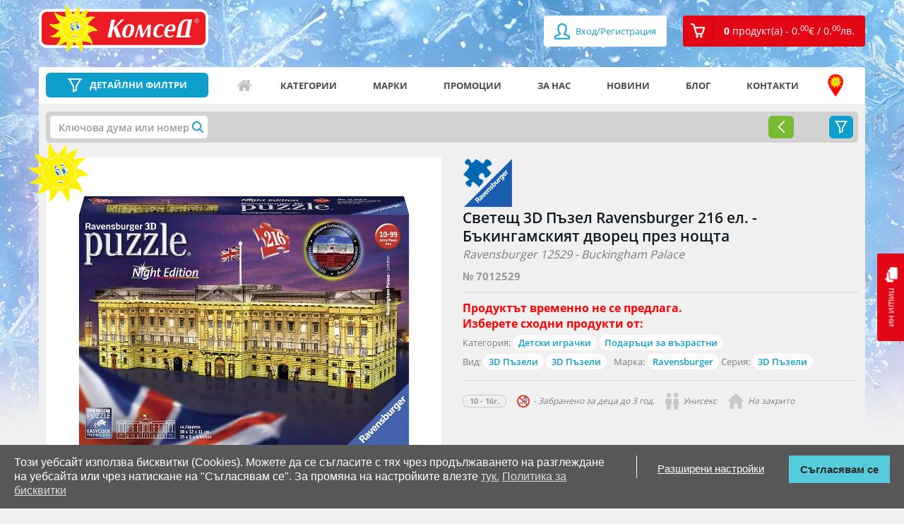

--- FILE ---
content_type: text/html; charset=utf-8
request_url: https://comsed.net/3d-%D0%BF%D1%8A%D0%B7%D0%B5%D0%BB-ravensburger-216-%D0%B5%D0%BB-%D1%81%D0%B2%D0%B5%D1%82%D0%B5%D1%89-%D0%B1%D1%8A%D0%BA%D0%B8%D0%BD%D0%B3%D0%B0%D0%BC%D1%81%D0%BA%D0%B8%D1%8F%D1%82-%D0%B4%D0%B2%D0%BE%D1%80%D0%B5%D1%86-%D0%BF%D1%80%D0%B5%D0%B7-%D0%BD%D0%BE%D1%89%D1%82%D0%B0
body_size: 18843
content:
<!DOCTYPE html>

<html>

<head>
	
	<meta charset="UTF-8">
	<title>Светещ 3D пъзел за деца и големи Ravensburger 216 елемента - Бъкингамският дворец през нощта | КОМСЕД</title>
	<meta name="viewport" content="width=device-width,initial-scale=1.0,maximum-scale=1,user-scalable=0">
	<meta property="og:locale" content="bg_BG" />
    <meta property="og:type" content="website" />
    <meta property="og:url" content="https://comsed.net/" />
    <meta property="og:site_name" content="КОМСЕД" />
    <meta property="og:image" content="https://comsed.net/catalog/view/theme/design/img/comsed.png" />

	<!-- <base href="https://comsed.net/" /> -->
		<meta name="description" content="Купете Светещ 3D пъзел за деца и големи Ravensburger 216 елемента - Бъкингамският дворец през нощта на цена 34.72€. Право на връщане в 14-дн. срок." />
    <meta property="og:title"  content="Светещ 3D пъзел за деца и големи Ravensburger 216 елемента - Бъкингамският дворец през нощта | КОМСЕД" />
    <meta property="og:description" content="Купете Светещ 3D пъзел за деца и големи Ravensburger 216 елемента - Бъкингамският дворец през нощта на цена 34.72€. Право на връщане в 14-дн. срок." />
    <meta name="twitter:title" content="Светещ 3D пъзел за деца и големи Ravensburger 216 елемента - Бъкингамският дворец през нощта | КОМСЕД" />
    <meta name="twitter:description" content="Купете Светещ 3D пъзел за деца и големи Ravensburger 216 елемента - Бъкингамският дворец през нощта на цена 34.72€. Право на връщане в 14-дн. срок." />
	
		<meta name="keywords" content= "Светещ 3D Пъзел Ravensburger 216 ел. - Бъкингамският дворец през нощта,Пъзели Равенсбургер, Детски пъзел, Равенсбъргър, Равенсбургър, за възрастни, adult puzzles, 3Д пъзел, Подаръци за възрастни, триизмерно изживяване, 3д форма, три измерно изживяване, сглоби и играй, новото измерение на пъзелите" />
	
		<link rel="canonical" href="https://comsed.net/3d-пъзел-ravensburger-216-ел-светещ-бъкингамският-дворец-през-нощта" />
	
	
	<!-- styles -->
		<link rel="stylesheet" href="https://comsed.net/catalog/view/theme/comsed/stylesheet/custom.css?lastmtime=1733780577">
		<link rel="stylesheet" href="https://comsed.net/catalog/view/theme/comsed/stylesheet/common.css?lastmtime=1476996960">
		<link rel="stylesheet" href="https://comsed.net/catalog/view/theme/design/css/bootstrap.min.css?lastmtime=1509114667">
		<link rel="stylesheet" href="https://comsed.net/catalog/view/theme/design/css/owl.carousel.css?lastmtime=1509114667">
		<link rel="stylesheet" href="https://comsed.net/catalog/view/theme/design/css/jquery.mCustomScrollbar.css?lastmtime=1509114667">
		<link rel="stylesheet" href="https://comsed.net/catalog/view/theme/design/css/animate.css?lastmtime=1509114667">
		<link rel="stylesheet" href="https://comsed.net/catalog/view/theme/design/css/magnific-popup.css?lastmtime=1509114667">
		<link rel="stylesheet" href="https://comsed.net/catalog/view/theme/design/css/main.css?lastmtime=1764949181">
		<link rel="stylesheet" href="https://comsed.net/catalog/view/theme/design/css/temporary.css?lastmtime=1541258450">
		<link rel="stylesheet" href="https://comsed.net/catalog/view/theme/design/css/responsive.css?lastmtime=1641984131">
		<link rel="stylesheet" href="https://comsed.net/catalog/view/theme/comsed/stylesheet/fonts_googleapis.css?lastmtime=1459262910">
		<link rel="stylesheet" href="https://comsed.net/catalog/view/theme/comsed/stylesheet/jquery-ui.css?lastmtime=1520853412">
		<link rel="stylesheet" href="https://comsed.net/catalog/view/javascript/font-awesome/css/font-awesome.min.css?lastmtime=1456772806">
		<link rel='shortcut icon' type='image/x-icon' href='/catalog/view/theme/design/img/icon.jpg' />
	<!-- /styles -->

	<!-- scripts -->
		<script src='https://comsed.net/catalog/view/javascript/comsed/js/jquery-1.11.3.min.js?lastmtime=1459262910'></script>
		<script src='https://comsed.net/catalog/view/javascript/comsed/js/jquery-ui.js?lastmtime=1459262910'></script>
		<script src='https://comsed.net/catalog/view/javascript/common.js?lastmtime=1609692992'></script>
		<script src='https://comsed.net/catalog/view/javascript/clib.js?lastmtime=1664361694'></script>
		<script src='https://comsed.net/catalog/view/javascript/comsed/js/bootstrap.min.js?lastmtime=1459262910'></script>
		<script src='https://comsed.net/catalog/view/javascript/comsed/js/owl.carousel.min.js?lastmtime=1498568041'></script>
		<script src='https://comsed.net/catalog/view/javascript/comsed/js/jquery.mCustomScrollbar.concat.min.js?lastmtime=1459262910'></script>
		<script src='https://comsed.net/catalog/view/javascript/comsed/js/jquery.magnific-popup.min.js?lastmtime=1459262910'></script>
		<script src='https://comsed.net/catalog/view/javascript/comsed/js/video.js?lastmtime=1505817992'></script>
		<script src='https://comsed.net/catalog/view/javascript/comsed/js/banners.js?lastmtime=1609692992'></script>
		<script src='https://comsed.net/catalog/view/javascript/comsed/js/pcollapse.js?lastmtime=1498487782'></script>
		<!-- /scripts -->
	
	<!-- <style>.async-hide { opacity: 0 !important} </style>
	<script>(function(a,s,y,n,c,h,i,d,e){s.className+=' '+y;h.start=1*new Date;
	h.end=i=function(){s.className=s.className.replace(RegExp(' ?'+y),'')};
	(a[n]=a[n]||[]).hide=h;setTimeout(function(){i();h.end=null},c);h.timeout=c;
	})(window,document.documentElement,'async-hide','dataLayer',4000,
	{'GTM-WDSC3XQ':true});</script> -->

	<!-- <script>
	  (function(i,s,o,g,r,a,m){i['GoogleAnalyticsObject']=r;i[r]=i[r]||function(){
	  (i[r].q=i[r].q||[]).push(arguments)},i[r].l=1*new Date();a=s.createElement(o),
	  m=s.getElementsByTagName(o)[0];a.async=1;a.src=g;m.parentNode.insertBefore(a,m)
	  })(window,document,'script','//www.google-analytics.com/analytics.js','ga');

	  ga('create', 'UA-75619103-1', 'auto');
	  ga('require', 'GTM-WDSC3XQ');
	</script> -->

	<!-- Global site tag (gtag.js) - Google Analytics -->
	<script async src="https://www.googletagmanager.com/gtag/js?id=G-T7HEV0239V"></script>
	<script>
	  window.dataLayer = window.dataLayer || [];
	  function gtag(){dataLayer.push(arguments);}
	  gtag('js', new Date());

	  gtag('config', 'G-T7HEV0239V', { 'debug_mode': true });
	</script>

	<!-- Facebook Pixel Code -->
	<script>
	!function(f,b,e,v,n,t,s){if(f.fbq)return;n=f.fbq=function(){n.callMethod?
	n.callMethod.apply(n,arguments):n.queue.push(arguments)};if(!f._fbq)f._fbq=n;
	n.push=n;n.loaded=!0;n.version='2.0';n.queue=[];t=b.createElement(e);t.async=!0;
	t.src=v;s=b.getElementsByTagName(e)[0];s.parentNode.insertBefore(t,s)}(window,
	document,'script','https://connect.facebook.net/en_US/fbevents.js');
	fbq('init', '837836226299491'); // Insert your pixel ID here.
	fbq('track', 'PageView');
	</script>
	<noscript><img height="1" width="1" style="display:none"
	src="https://www.facebook.com/tr?id=837836226299491&ev=PageView&noscript=1"
	/></noscript>
	<!-- DO NOT MODIFY -->
	<!-- End Facebook Pixel Code -->

	

	
	
		<script type="text/javascript">
    (function () {
        var s = document.createElement('script');
        s.type = 'text/javascript';
        s.async = true;
        s.src = 'https://gdpr.noterium.com/gdpr/v1.min.js';
        s.onload = function() {
            getClientParams("5Flx1FycQtY38xKX1QvWLE4gOXkf3wrc");
        };
        var x = document.getElementsByTagName('script')[0];
        x.parentNode.insertBefore(s, x);
    })();
	</script>
	
	<!-- TikTok Pixel Code Start -->
<script>
!function (w, d, t) {
  w.TiktokAnalyticsObject=t;var ttq=w[t]=w[t]||[];ttq.methods=["page","track","identify","instances","debug","on","off","once","ready","alias","group","enableCookie","disableCookie","holdConsent","revokeConsent","grantConsent"],ttq.setAndDefer=function(t,e){t[e]=function(){t.push([e].concat(Array.prototype.slice.call(arguments,0)))}};for(var i=0;i<ttq.methods.length;i++)ttq.setAndDefer(ttq,ttq.methods[i]);ttq.instance=function(t){for(
var e=ttq._i[t]||[],n=0;n<ttq.methods.length;n++)ttq.setAndDefer(e,ttq.methods[n]);return e},ttq.load=function(e,n){var r="https://analytics.tiktok.com/i18n/pixel/events.js",o=n&&n.partner;ttq._i=ttq._i||{},ttq._i[e]=[],ttq._i[e]._u=r,ttq._t=ttq._t||{},ttq._t[e]=+new Date,ttq._o=ttq._o||{},ttq._o[e]=n||{};n=document.createElement("script")
;n.type="text/javascript",n.async=!0,n.src=r+"?sdkid="+e+"&lib="+t;e=document.getElementsByTagName("script")[0];e.parentNode.insertBefore(n,e)};


  ttq.load('D45GETJC77UCC4231G60');
  ttq.page();
}(window, document, 'ttq');
</script>
<!-- TikTok Pixel Code End -->
</head>

<body>

	<div class="mask-overlay"></div>
	

		
	

	<header>
		<!-- <a href="tel:+359875333456" class="visible-xs header-tel"></a> -->
		<a href="https://comsed.net/contacts" class="visible-xs header-tel"></a>

		<div class="log-reg visible-xs">

						<a href="https://comsed.net/index.php?route=account/login"><span class="fa fa-user"></span> Вход/Регистрация</a>
					 
		</div>

		<div class="container">

			<div class="row">

				<div class="col-xs-7 col-sm-4 col-md-3">

					<a href="https://comsed.net/" class="logo" data-toggle="tooltip" data-placement="right" title="Начало">
					<img src="https://comsed.net/image/catalog/Logo-and-backgrounds/logo.svg?lastmtime=1612185411" class="img-responsive" alt=""/>
										</a>

				</div>

				<div class="col-xs-5 col-sm-8 col-md-9">

					<ul class="pull-right reg-cart clearfix">

												<li><a href="https://comsed.net/index.php?route=account/login"><span class="fa fa-user fa-lg"></span> Вход/Регистрация</a></li>
						
						<li id="cart" class="dropdown"><!-- <a href="#" class="dropdown-toggle" data-toggle="dropdown" role="button" aria-expanded="false"><i class="cart-icon"></i><span>0 <span>продукт(а) - 0.<sup>00</sup><span class="currency-symbol">€</span> / 0.<sup>00</sup><span class="currency-symbol">лв.</span></span></span></a>-->
<a href="https://comsed.net/index.php?route=checkout/cart" role="button" aria-expanded="false"><i class="cart-icon"></i><span>0 <span>продукт(а) - 0.<sup>00</sup><span class="currency-symbol">€</span> / 0.<sup>00</sup><span class="currency-symbol">лв.</span></span></span></a>

<ul class="dropdown-menu">
  <li class="title"><span class="triangle"></span>Вашата кошница</li>
      <li>Кошницата е празна.</li>
  </ul>
</li>

						<!-- <li class="hidden-lg hidden-md hidden-sm dropdown mobile-search">

							<a href="#" class="dropdown-toggle" data-toggle="dropdown" role="button" aria-haspopup="true" aria-expanded="false"></a>

							<form class="dropdown-menu search-form hidden-lg hidden-md hidden-sm" method="POST" action="#">

								<div class="input-group">

									<input type="text" class="form-control" placeholder="Търси артикул">

									<span class="input-group-btn">

										<button class="btn btn-default" type="button">Търси</button>

									</span>

								</div>/input-group

							</form>

						</li> -->

					</ul>

				</div>

			</div>

		</div>

	</header>
	
	 	  	<div class="background-bg" style="background-image: url(https://comsed.net/image/catalog/Logo-and-backgrounds/home-background.jpg?mtime=1768209964)"></div>
	 	
	<a href="https://comsed.net/index.php?route=information/contact" class="chat hidden-xs"><i></i>пиши ни</a>

	<div id="scroll" style="z-index: 99999999" class="drop-rigt-mouseleave-exception">
		<img class="drop-rigt-mouseleave-exception" src="/catalog/view/theme/design/listing-lego/img/scroll.svg">
	</div>
 
<div class="container mt15">

    <div class="row">

        <section class="full-width-nav site-navigation">
            
            <div class="col-xs-12 col-sm-12">

                <aside class="menu-filter inside-product-filter">
                <!-- filters -->
               
                </aside>
                <!-- nav menu -->
                <nav class="navbar navbar-default">

	<!-- Brand and toggle get grouped for better mobile display -->

	<div class="navbar-header">
		
		<div class="input-group header-search">
			<a href="https://comsed.net/%D0%B2%D1%81%D0%B8%D1%87%D0%BA%D0%B8/?sort=p.promo&amp;order=DESC" class="link-filters no-filters">
				<button type="button" class="navbar-toggle collapsed" data-toggle="collapse" data-target="#bs-example-navbar-collapse-1" aria-expanded="false">
					<span class="icon-bar"></span>
					<span class="icon-bar"></span>
					<span class="icon-bar"></span>
				</button>
				<span>ДЕТАЙЛНИ ФИЛТРИ</span>
			</a>
			<a class="link-filters active" onclick="filters.toggle();"><span>ДЕТАЙЛНИ ФИЛТРИ</span></a>
		</div>
		
		<a id="top_menu_mobile_button" href="#" class="hidden-lg hidden-md hidden-sm" data-toggle="collapse" data-target="#bs-example-navbar-collapse-1" aria-expanded="false">
			<span></span>
			<span></span>
			<span></span>
			Меню
		</a>

	</div>

	<!-- Collect the nav links, forms, and other content for toggling -->

	<div class="collapse navbar-collapse" id="bs-example-navbar-collapse-1">

		<ul class="nav navbar-nav">

<!-- 											<li><a href="/">Начало</a></li>
															<li><a href="https://comsed.net/about-us">За нас</a></li>
															<li><a href="/news">Новини</a></li>
															<li><a href="/promo">Промоции</a></li>
															<li><a href="/blog">Блог</a></li>
															<li><a href="https://comsed.net/contacts">КОНТАКТИ</a></li>
							 -->
			<li class="icon-home"><a href="https://comsed.net/" data-toggle="tooltip" data-placement="top" data-original-title="Начало">Начало</a></li>
			<li class="icon-categories visible-xs"><a href="https://comsed.net/категории">Категории</a></li>
			<li class="icon-filter-menu visible-xs"><a href="%D0%B2%D1%81%D0%B8%D1%87%D0%BA%D0%B8?sort=p.custom_sales_count&order=DESC">Детайлни филтри</a></li>
			<li class="hidden-xs"><a href="https://comsed.net/категории">Категории</a></li>
			<li class="icon-brands"><a href="https://comsed.net/марки">Марки</a></li>
			<li class="icon-promo"><a href="https://comsed.net/promo">Промоции</a></li>
			<li class="icon-aboutus"><a href="https://comsed.net/about-us">За нас</a></li>
			<li class="icon-news"><a href="https://comsed.net/news">Новини</a></li>
			<li class="icon-blog"><a href="https://comsed.net/blog">Блог</a></li>
			<li class="icon-contacts"><a href="https://comsed.net/contacts">Контакти</a></li>
			<li class="icon-address"><a href="https://comsed.net/a%D0%B4%D1%80%D0%B5%D1%81%D0%B8-%D0%BD%D0%B0-%D0%BC%D0%B0%D0%B3%D0%B0%D0%B7%D0%B8%D0%BD%D0%B8%D1%82%D0%B5" data-toggle="tooltip" data-placement="top" data-original-title="Адреси на магазините">Адреси на магазините</a></li>
			<!-- <li class="close-toggle-menu visible-xs"><a href="#" data-toggle="collapse" data-target=".navbar-collapse.in">Затвори</a></li> -->

		</ul>
		<div class="visible-xs log-in-menu">
							<ul>
					<li><a href="https://comsed.net/index.php?route=account/login">Вход/Регистрация</a></li>
				</ul>
					</div>
		<ul class="visible-xs mobile-menu"> 
			<li><a href="https://comsed.net/%D0%BE%D0%B1%D1%89%D0%B8-%D1%83%D1%81%D0%BB%D0%BE%D0%B2%D0%B8%D1%8F">Общи условия</a></li>
			<li><a href="https://comsed.net/brands">Марки</a></li>
			<li><a href="https://comsed.net/%D0%BA%D0%B0%D0%BA-%D0%B4%D0%B0-%D1%82%D1%8A%D1%80%D1%81%D1%8F">Как да търся</a></li>
			<li><a href="https://comsed.net/a%D0%B4%D1%80%D0%B5%D1%81%D0%B8-%D0%BD%D0%B0-%D0%BC%D0%B0%D0%B3%D0%B0%D0%B7%D0%B8%D0%BD%D0%B8%D1%82%D0%B5">Адреси на магазините</a></li>
			<li><a href="https://comsed.net/%D0%B4%D0%BE%D1%81%D1%82%D0%B0%D0%B2%D0%BA%D0%B0">Доставка</a></li>
			<li><a href="https://comsed.net/%D0%BE%D1%82%D0%BA%D0%B0%D0%B7-%D0%BE%D1%82-%D0%BF%D0%BE%D1%80%D1%8A%D1%87%D0%BA%D0%B0">Отказ от поръчка</a></li>
			<li><a href="https://comsed.net/%D0%BA%D0%B0%D1%80%D0%B8%D0%B5%D1%80%D0%B8">Кариери</a></li>
			<li><a href="https://comsed.net/index.php?route=information/information&information_id=25">Ваучери</a></li>
		</ul>

	</div><!-- /.navbar-collapse -->

</nav>

<script type="text/javascript">
	$('#top_menu_mobile_button').on('click', function(){
		$(this).toggleClass('active');
	});
</script>                <!-- nav menu end -->
            </div> 

            <div class="col-xs-12 col-sm-12">
                <div class="gray-bg">
                    
                    

                    <div class="selected-filters"><div id="f_loader" style="display:none;"></div>
<script type="text/javascript">
	$.ajax({
		url: 'https://comsed.net/index.php?route=module/filter2/load',
		method: 'POST',		
		dataType: 'html',
		cache: false,
		async: true,
		data: {"url":"aHR0cHM6Ly9jb21zZWQubmV0LzNkLdC/0YrQt9C10LstcmF2ZW5zYnVyZ2VyLTIxNi3QtdC7LdGB0LLQtdGC0LXRiS3QsdGK0LrQuNC90LPQsNC80YHQutC40Y/Rgi3QtNCy0L7RgNC10YYt0L/RgNC10Lct0L3QvtGJ0YLQsA=="},
		success: function(html) {
			 $("#f_loader").html(html);
			 $("#f_loader").show();
			// $("#f_loader").fadeIn();
		},			
		error: function(xhr, ajaxOptions, thrownError) {
			console.log(thrownError + "\r\n" + xhr.statusText + "\r\n" + xhr.responseText);
		}
	});
</script></div>
                    <script type="text/javascript">
                    function filters_callback()
                    {
                        filters.close();
                    }
                    </script>

                                
                    <div class="listing-preview-product">
                        <div class="row">
                            <div class="col-xs-12">
                                <!-- <div class="happy-weekend">
                                    <a href="https://comsed.net/happy-weekend" target="_blank"><img src="https://comsed.net/catalog/view/theme/design/img/Happy-Weekend-logo.png" class="img-responsive" alt="Happy Weekend"></a>
                                    <div class="butons">
                                        <a href="https://comsed.net/happy-weekend" class="btn view-more" target="_blank">Виж условията и вземи талон за <b>-30%</b> отстъпка</a>
                                    </div>
                                </div> -->
                            </div>
                            <div class="col-md-6 col-xs-12">
                                <div class="clearfix visible-xs">
                                                                        <div class="logo-brand"><img src="https://comsed.net/image/catalog/All-by-brand/Ravensburger/Ravensburger_logo_x72.png" class="img-responsive"></div>
                                      
                                </div>
                                <div class="thumbnails clearfix"> 
                                    <div>
                                                                                                                                                                                        <span class="promo-price-smile"></span>
                                                                                                                                    
                                                                                                                                                                        

                                        <a class="thumbnail" href="https://comsed.net/image/cache/catalog/toys/7012529/7012529-1-1200x1000.webp" title=""><img src="https://comsed.net/image/cache/catalog/toys/7012529/7012529-1-1200x1000.webp" title="3D светещ пъзел за деца и възрастни за редене Ravensburger 216 парчета - Бъкингамският дворец през нощта" alt="Ravensburger 12529 - 3D Пъзел 216 елемента - Светещ Бъкингамският дворец през нощта" /></a>
                                    </div>
                                    
                                    <div class="product-gallery-slider">
                                         
                                        <div class="image-additional">
                                            <a class="thumbnail" href="https://comsed.net/image/cache/catalog/toys/7012529/7012529-2-1200x1000.webp">
                                                <img src="https://comsed.net/image/cache/catalog/toys/7012529/7012529-2-85x71.webp" title="3D светещ пъзел за деца и възрастни за редене Ravensburger 216 парчета - Бъкингамският дворец през нощта thumb 2" alt="Ravensburger 12529 - 3D Пъзел 216 елемента - Светещ Бъкингамският дворец през нощта thumb 2" />
                                            </a>
                                        </div> 
                                         
                                        <div class="image-additional">
                                            <a class="thumbnail" href="https://comsed.net/image/cache/catalog/toys/7012529/7012529-3-1200x1000.webp">
                                                <img src="https://comsed.net/image/cache/catalog/toys/7012529/7012529-3-85x71.webp" title="3D светещ пъзел за деца и възрастни за редене Ravensburger 216 парчета - Бъкингамският дворец през нощта thumb 3" alt="Ravensburger 12529 - 3D Пъзел 216 елемента - Светещ Бъкингамският дворец през нощта thumb 3" />
                                            </a>
                                        </div> 
                                                                            </div>

                                </div>
                            </div>
                            <div class="col-md-6 col-xs-12" id="product"> 
                                <div class="clearfix">
                                    <div class="hidden-xs">
                                                                                <div class="logo-brand"><img src="https://comsed.net/image/catalog/All-by-brand/Ravensburger/Ravensburger_logo_x72.png" class="img-responsive"></div>
                                         
                                    </div>
                                    <h1 class="title">
                                                                        Светещ 3D Пъзел Ravensburger 216 ел. - Бъкингамският дворец през нощта</h1>
                                    <h2 class="sub-title hidden-xs"> Ravensburger 12529 - Buckingham Palace</h2> 
                                </div>

                                <span class="art-number">№ 7012529</span>
                                
                                <hr>
                                
                                <ul class="list-unstyled mt0">  

                                                                        <li style="color: red; font-size: 16px;"><b>Продуктът временно не се предлага.<br>Изберете сходни продукти от:</b></li>
                                                                        
                                                                        <li class="multiple-elements">Категория: 
                                        <span>
                                                                                            <a href="https://comsed.net/категории/детски-играчки">Детски играчки</a>
                                                                                            <a href="https://comsed.net/категории/подаръци-за-възрастни">Подаръци за възрастни</a>
                                                                                    </span>
                                    </li>
                                    
                                                                        <li class="multiple-elements">Вид:
                                        <span>
                                                                                            <a href="https://comsed.net/детски-играчки/3d-пъзели/">3D Пъзели</a>
                                                                                            <a href="https://comsed.net/подаръци-за-възрастни/3d-пъзели-за-възрастни/">3D Пъзели</a>
                                                                                    </span>
                                    
                                    <li>
                                                                                Марка: <span> <a href="https://comsed.net/марки/ravensburger">Ravensburger</a></span>
                                        
                                                                                Серия: <span><a href="https://comsed.net/всички/ravensburger/?filter_manufacturer_filter=9731">3D Пъзели</a></span>
                                        
                                                                                                                                                                                                                                                                                                                                                                                                                             
                                    </li>
                                </ul>
                                
                                <hr>

                                <div class="info">
                                    <ul class="clearfix">

                                        <!-- block -->
                                                                                                                                                                            <li><strong>10 - 16г.</strong>
                                                                                    
                                                                                        <i class="years-icon"></i> - Забранено за деца до 3 год.
                                                                                    </li>
                                        <!-- block end -->

                                                                                                                                <li><i class="unisex-icon"></i>Унисекс</li>
                                                                                                                                                                            <li><i class="boy-icon"></i>Момче</li>
                                                                                                                                                                            <li><i class="girl-icon"></i>Момиче</li>
                                                                                                                                                                            <li><i class="outdoor-icon"></i>На закрито</li>
                                                                                    
                                        
                                        
                                    </ul>
                                </div>
                                
                                <div class="product-main-info">
                                                                </div>
                            </div>
                        </div>
                    </div><!-- listign-prev product -->
                <!-- new design -->

                </div>

                <div id="product_options" class="optional-product-box">
                                    </div>
                <script type="text/javascript">
                $(document).ready(function () {
                    if($(window).width() <= 768) 
                    {
                        $('#product_options').detach().insertBefore('.product-main-info .date-promo');
                    }
                });
                </script>


            <div class="options-video">
                
                <!-- video -->
                                <div id="youtube-vid" style="display: none;">
                    <div class="nav nav-tabs" role="tablist"> 
                        <div role="presentation" class="active">
                            <h3><a href="#" aria-controls="description" role="tab" data-toggle="tab">Видео</a></h3>
                        </div> 
                    </div>
                    <div class="tab-content"> 
                        <div role="tabpanel" class="tab-pane fade in active" id="">
                            <div class="all-youtube-videos">
                                                            [video]https://www.youtube.com/watch?v=YrQRK0pA5oI[/video]
                                                            [video]https://www.youtube.com/watch?v=DnbMkpaifHo[/video]
                                                        </div>
                        </div>
                    </div>
                </div>
                <script type="text/javascript">
                    vid = new Video();
                    $('#youtube-vid').html(vid.embedVideo($('#youtube-vid').html(), '100%', $('#youtube-vid').width() * (9/16)));
                    $('#youtube-vid').fadeIn(1000);
                </script>
                                <!-- /video -->

                <div id="nav-tabs" class="nav nav-tabs" role="tablist">

                    <div role="presentation" class="active nav-link"><h3><a href="#description" aria-controls="description" role="tab" data-toggle="tab">Описание</a></h3></div>

                  <!--   <div role="presentation"><h3><a href="#specification" aria-controls="specification" role="tab" data-toggle="tab">Спецификация</a></h3></div> -->

                                        <div id="stock_by_store" role="presentation" class="nav-link"><h3 data-toggle="modal" data-target="#quantity_popup"><a id="stock-by-store-tab" href="#stock-by-store" aria-controls="stock-by-store" role="tab" data-toggle="tab">Наличности по магазини</a></h3></div>
                                       
                   
                    <script type="text/javascript">
                        $("div.nav.nav-tabs div.nav-link").click(function(){
                            $("div.nav.nav-tabs div.nav-link.active").removeClass("active");
                            $(this).addClass("active");
                        });
                    </script>
                </div>

                <div class="tab-content">

                    <div role="tabpanel" class="tab-pane fade in active" id="description">
                        <p style="text-align: justify; "><span style="font-weight: bold;">3D Пъзел Ravensburger 216 ел. - Светещ Бъкингамският дворец през нощта<br></span></p><p></p><div style="text-align: justify;">Номерираните парчета пластмасови пъзели се вписват идеално заедно благодарение на технологията Easyclick.</div><div style="text-align: justify;">Включва LED светлинен модул, който прави сградата да блести отвътре.</div><div style="text-align: justify;">Лесно за сглобяване с илюстрирани инструкции.</div><p></p>
                        <hr/>
                        <span class="specification-text">Спецификация:</span>
                        <ul>

                                                            <li>Комсед №: <b>7012529</b></li>
                            
                                                            <li>Име: <b>Светещ 3D Пъзел Ravensburger 216 ел. - Бъкингамският дворец през нощта</b></li>
                            
                                                            <li>Бар-код (EAN): <b>4005556125296</b></li>
                            
                                                            <li>Фабричен №: <b>12529</b></li>
                            
                                                            <li>Name: <b>Ravensburger 12529 - Buckingham Palace</b></li>
                            
                            
                            
                                                             <li>Материал: <b>Пластмаса</b></li>
                            
                            
                            
                            
                                                            <li>Видео: 
                                                                            <a href="https://www.youtube.com/watch?v=YrQRK0pA5oI">https://www.youtube.com/watch?v=YrQRK0pA5oI</a>
                                                                            <a href="https://www.youtube.com/watch?v=DnbMkpaifHo">https://www.youtube.com/watch?v=DnbMkpaifHo</a>
                                                                    </li>
                            
                                                    </ul>
                    </div>

                    <div role="tabpanel" class="tab-pane fade" id="specification">
 
                    </div>

                                        <div role="tabpanel" class="tab-pane fade" id="stock-by-store">
                        <div style="max-width:600px; margin-left:auto; margin-right:auto;">
                                                            <span>Можете да видите адресите на нашите магазини <a href="https://comsed.net/aдреси-на-магазините" target="_blank">тук</a></span>
                                <br>
                                <span style="color: red">* Посочената наличност не е в реално време и е възможно междувременно продуктът да бъде изчерпан.</span>
                                <table class="table center">
                                    <thead>
                                        <tr>
                                            <th>Магазин</th>
                                            <th class="text-right">Наличност към 2026-01-26 18:40:10</th>
                                        </tr>
                                    </thead>
                                    <tbody>
                                                                                    <tr>
                                                <td>Детски Магазин КОМСЕД в МОЛ София</td>
                                                                                                <td class="text-right"><b style="color:red">0</b> бр.</td>
                                                                                            </tr>
                                                                                    <tr>
                                                <td>Детски Магазин КОМСЕД в МОЛ Парк Център</td>
                                                                                                <td class="text-right"><b style="color:red">0</b> бр.</td>
                                                                                            </tr>
                                                                                    <tr>
                                                <td>Детски Магазин КОМСЕД в The Mall</td>
                                                                                                <td class="text-right"><b style="color:red">0</b> бр.</td>
                                                                                            </tr>
                                                                                    <tr>
                                                <td>Детски Хипермаркет КОМСЕД в Скай Сити МОЛ</td>
                                                                                                <td class="text-right"><b style="color:red">0</b> бр.</td>
                                                                                            </tr>
                                                                                    <tr>
                                                <td>Детски Магазин КОМСЕД в MEGA MALL Люлин</td>
                                                                                                <td class="text-right"><b style="color:red">0</b> бр.</td>
                                                                                            </tr>
                                                                                    <tr>
                                                <td>Детски Магазин КОМСЕД в Ринг МОЛ</td>
                                                                                                <td class="text-right"><b style="color:red">0</b> бр.</td>
                                                                                            </tr>
                                                                                    <tr>
                                                <td>Детски Хипермаркет КОМСЕД в ПАРАДАЙС център</td>
                                                                                                <td class="text-right"><b style="color:red">0</b> бр.</td>
                                                                                            </tr>
                                                                                    <tr>
                                                <td>Детски Хипермаркет КОМСЕД в Хармония</td>
                                                                                                <td class="text-right"><b style="color:red">0</b> бр.</td>
                                                                                            </tr>
                                                                                    <tr>
                                                <td>Детски Магазин КОМСЕД в Дружба - Авигея</td>
                                                                                                <td class="text-right"><b style="color:red">0</b> бр.</td>
                                                                                            </tr>
                                                                                    <tr>
                                                <td>Детски Магазин КОМСЕД в България МОЛ</td>
                                                                                                <td class="text-right"><b style="color:red">0</b> бр.</td>
                                                                                            </tr>
                                                                                    <tr>
                                                <td>Детски Магазин КОМСЕД на пл. Славейков</td>
                                                                                                <td class="text-right"><b style="color:red">0</b> бр.</td>
                                                                                            </tr>
                                                                                    <tr>
                                                <td>Детски магазин КОМСЕД в МОЛ Пловдив, ул.Перущица 8</td>
                                                                                                <td class="text-right"><b style="color:red">0</b> бр.</td>
                                                                                            </tr>
                                                                                    <tr>
                                                <td>Детски Хипермаркет КОМСЕД в Марково Тепе Мол Пловдив</td>
                                                                                                <td class="text-right"><b style="color:red">0</b> бр.</td>
                                                                                            </tr>
                                                                                    <tr>
                                                <td>Детски магазин КОМСЕД в Пловдив Плаза МОЛ</td>
                                                                                                <td class="text-right"><b style="color:red">0</b> бр.</td>
                                                                                            </tr>
                                                                                    <tr>
                                                <td>Детски Магазин КОМСЕД в Пикадили Парк Варна</td>
                                                                                                <td class="text-right"><b style="color:red">0</b> бр.</td>
                                                                                            </tr>
                                                                                    <tr>
                                                <td>Детски Хипермаркет КОМСЕД в Делта Планет МОЛ, Варна</td>
                                                                                                <td class="text-right"><b style="color:red">0</b> бр.</td>
                                                                                            </tr>
                                                                                    <tr>
                                                <td>Детски магазин КОМСЕД в Слънчев Бряг</td>
                                                                                                <td class="text-right"><b style="color:red">0</b> бр.</td>
                                                                                            </tr>
                                                                                    <tr>
                                                <td>Детски магазин КОМСЕД в МОЛ Галерия Бургас</td>
                                                                                                <td class="text-right"><b style="color:red">0</b> бр.</td>
                                                                                            </tr>
                                                                                    <tr>
                                                <td>Детски магазин КОМСЕД във Велико Търново</td>
                                                                                                <td class="text-right"><b style="color:red">0</b> бр.</td>
                                                                                            </tr>
                                                                                    <tr>
                                                <td>Детски магазин КОМСЕД в Панорама МОЛ Плевен</td>
                                                                                                <td class="text-right"><b style="color:red">0</b> бр.</td>
                                                                                            </tr>
                                                                                    <tr>
                                                <td>Детски магазин КОМСЕД в Сити Център - Стара Загора</td>
                                                                                                <td class="text-right"><b style="color:red">0</b> бр.</td>
                                                                                            </tr>
                                                                                    <tr>
                                                <td>Детски магазин КОМСЕД в МОЛ Галерия - Стара Загора</td>
                                                                                                <td class="text-right"><b style="color:red">0</b> бр.</td>
                                                                                            </tr>
                                                                                    <tr>
                                                <td>Детски магазин КОМСЕД  в Казанлък</td>
                                                                                                <td class="text-right"><b style="color:red">0</b> бр.</td>
                                                                                            </tr>
                                                           
                                    </tbody>
                                </table>
                                                    </div>
                    </div>
                    
                </div>

            </div>

        </div>
        </section> 
        <div class="spacer-10"></div>
        <!-- related -->
         
        <div class="col-xs-12">
            <div class="lego-sldier-box">
                <div class="title-listing blue-title">
                    <h2 class="title">Свързани и подобни продукти</h2>
                </div>

                <div class="owl-carousel-lego">
                    



            <div class="product-info promo-product">
                                    <span class="promo-price-smile" title="Подреди повече, спести повече! Купи 2 и вземи -25%, купи 3 и вземи -30% отстъпка на продукти с марка Ravensburger. Предложението е валидно при покупка на два или повече продукта с марка Ravensburger в един касов бон, за периода от 12.01 до 01.02.2026г или до изчерпване на наличните количества. Отстъпката е в размер на 25% при покупка на два продукта и 30% при покупка на 3 или повече артикула. Отстъпката е валидна във физическите магазини на Комсед и онлайн за артикули, които не са с трайно ниски цени. Отстъпката не се комбинира с други промоции, талони и карти за намаление. Валидност: от 2026-01-12 до 2026-02-01"></span>
                            
    
                
                <span class="new-product"></span>
                
                
        
    
        <a href="https://comsed.net/3d-пъзел-топка-ravensburger-72-ел-squishmallows" class="thumbnail">

            <img class="img-responsive" src="https://comsed.net/image/cache/catalog/toys/7011583/7011583-1-270x225.webp" alt="Ravensburger 11583 - 3D Пъзел топка 72 елемента - Squishmallows" title="3D пъзел топка за деца за редене Ravensburger 72 парчета - Squishmallows">
            <span class="article-number text-center">№ <span>7011583</span></span>
                        
        </a>

        <div class="product-content">

            <h2 class="product-title">
                        <a href="https://comsed.net/3d-пъзел-топка-ravensburger-72-ел-squishmallows">3D Пъзел топка Ravensburger 72 ел. - Squishmallows<!-- , <span>Ravensburger</span> --></a></h2>

            <div class="product-icons">

                <ul class="clearfix">
                                                                        <li><i class="unisex-icon" data-toggle="tooltip" data-placement="top" title="Унисекс"></i></li>
                                                                                                <li><i class="boy-icon" data-toggle="tooltip" data-placement="top" title="Момче"></i></li>
                                                                                                <li><i class="girl-icon" data-toggle="tooltip" data-placement="top" title="Момиче"></i></li>
                                                                                                <li><i class="outdoor-icon" data-toggle="tooltip" data-placement="top" title="На закрито"></i></li>
                                            
                                            
                            
                        <li><span>6 - 12г.</span></li>
                                            
                                        <li><i class="years-icon" data-toggle="tooltip" data-placement="top" title="Забранено за деца до 3 год."></i></li>
                    
                                                      
                </ul>

            </div>

            <div class="product-price text-center">
                                    <span title="Подреди повече, спести повече! Купи 2 и вземи -25%, купи 3 и вземи -30% отстъпка на продукти с марка Ravensburger. Предложението е валидно при покупка на два или повече продукта с марка Ravensburger в един касов бон, за периода от 12.01 до 01.02.2026г или до изчерпване на наличните количества. Отстъпката е в размер на 25% при покупка на два продукта и 30% при покупка на 3 или повече артикула. Отстъпката е валидна във физическите магазини на Комсед и онлайн за артикули, които не са с трайно ниски цени. Отстъпката не се комбинира с други промоции, талони и карти за намаление. Валидност: от 2026-01-12 до 2026-02-01">
                                        <span>12.<sup>73</sup><span class="currency-symbol">€</span> / 24.<sup>90</sup><span class="currency-symbol">лв.</span></span>
                 
                                                        <span class="pieces" data-toggle="tooltip" data-placement="top" title="В наличност"><i class="instock"></i></span>
                                        
                </span>
                <div class="buttons">

                   
                                        
                                                                    <a href="#" class="add-to-cart" data-toggle="tooltip"  title="Добави в количката" onclick="cart.add(299601); return false;"><i></i>Купи</a>
                                                
                        <a href="#" class="add-fav" data-toggle="tooltip" title="Добави в любими" onclick="wishlist.add(299601); return false;"><i></i></a>
                                        
                                        
                </div>

                                    <a href="" class="online-order" data-toggle="tooltip" data-placement="bottom" title="Предложението е валидно при покупка на два или повече продукта с марка Ravensburger в един касов бон, за периода от 12.01 до 01.02.2026г или до изчерпване на наличните количества. Отстъпката е в размер на 25% при покупка на два продукта и 30% при покупка на 3 или повече артикула. Отстъпката е валидна във физическите магазини на Комсед и онлайн за артикули, които не са с трайно ниски цени. Отстъпката не се комбинира с други промоции, талони и карти за намаление.">Подреди повече, спести повече! Купи 2 и вземи -25%, купи 3 и вземи -30% отстъпка на продукти с марка Ravensburger</a>
                
            </div>

          <!--   <div class="article-number text-center">Арт. № <span>7011583</span></div> -->

        </div>

    </div><!-- product-info -->












            <div class="product-info promo-product">
                                    <span class="promo-price-smile" title="Подреди повече, спести повече! Купи 2 и вземи -25%, купи 3 и вземи -30% отстъпка на продукти с марка Ravensburger. Предложението е валидно при покупка на два или повече продукта с марка Ravensburger в един касов бон, за периода от 12.01 до 01.02.2026г или до изчерпване на наличните количества. Отстъпката е в размер на 25% при покупка на два продукта и 30% при покупка на 3 или повече артикула. Отстъпката е валидна във физическите магазини на Комсед и онлайн за артикули, които не са с трайно ниски цени. Отстъпката не се комбинира с други промоции, талони и карти за намаление. Валидност: от 2026-01-12 до 2026-02-01"></span>
                            
    
                
                <span class="new-product"></span>
                
                
        
    
        <a href="https://comsed.net/3d-пъзел-топка-ravensburger-72-ел-къщата-за-кукли-на-габи" class="thumbnail">

            <img class="img-responsive" src="https://comsed.net/image/cache/catalog/toys/7011594/7011594-1-270x225.webp" alt="Ravensburger 11594 - 3D Пъзел топка 72 елемента - Къщата за кукли на Габи" title="3D пъзел топка за деца за редене Ravensburger 72 парчета - Къщата за кукли на Габи">
            <span class="article-number text-center">№ <span>7011594</span></span>
                        
        </a>

        <div class="product-content">

            <h2 class="product-title">
                        <a href="https://comsed.net/3d-пъзел-топка-ravensburger-72-ел-къщата-за-кукли-на-габи">3D Пъзел топка Ravensburger 72 ел. - Къщата за кукли на Габи<!-- , <span>Ravensburger</span> --></a></h2>

            <div class="product-icons">

                <ul class="clearfix">
                                                                        <li><i class="girl-icon" data-toggle="tooltip" data-placement="top" title="Момиче"></i></li>
                                                                                                <li><i class="outdoor-icon" data-toggle="tooltip" data-placement="top" title="На закрито"></i></li>
                                                                                        
                                            
                            
                        <li><span>6 - 12г.</span></li>
                                            
                                        <li><i class="years-icon" data-toggle="tooltip" data-placement="top" title="Забранено за деца до 3 год."></i></li>
                    
                                                      
                </ul>

            </div>

            <div class="product-price text-center">
                                    <span title="Подреди повече, спести повече! Купи 2 и вземи -25%, купи 3 и вземи -30% отстъпка на продукти с марка Ravensburger. Предложението е валидно при покупка на два или повече продукта с марка Ravensburger в един касов бон, за периода от 12.01 до 01.02.2026г или до изчерпване на наличните количества. Отстъпката е в размер на 25% при покупка на два продукта и 30% при покупка на 3 или повече артикула. Отстъпката е валидна във физическите магазини на Комсед и онлайн за артикули, които не са с трайно ниски цени. Отстъпката не се комбинира с други промоции, талони и карти за намаление. Валидност: от 2026-01-12 до 2026-02-01">
                                        <span>13.<sup>24</sup><span class="currency-symbol">€</span> / 25.<sup>90</sup><span class="currency-symbol">лв.</span></span>
                 
                                                        <span class="pieces" data-toggle="tooltip" data-placement="top" title="В наличност"><i class="instock"></i></span>
                                        
                </span>
                <div class="buttons">

                   
                                        
                                                                    <a href="#" class="add-to-cart" data-toggle="tooltip"  title="Добави в количката" onclick="cart.add(299602); return false;"><i></i>Купи</a>
                                                
                        <a href="#" class="add-fav" data-toggle="tooltip" title="Добави в любими" onclick="wishlist.add(299602); return false;"><i></i></a>
                                        
                                        
                </div>

                                    <a href="" class="online-order" data-toggle="tooltip" data-placement="bottom" title="Предложението е валидно при покупка на два или повече продукта с марка Ravensburger в един касов бон, за периода от 12.01 до 01.02.2026г или до изчерпване на наличните количества. Отстъпката е в размер на 25% при покупка на два продукта и 30% при покупка на 3 или повече артикула. Отстъпката е валидна във физическите магазини на Комсед и онлайн за артикули, които не са с трайно ниски цени. Отстъпката не се комбинира с други промоции, талони и карти за намаление.">Подреди повече, спести повече! Купи 2 и вземи -25%, купи 3 и вземи -30% отстъпка на продукти с марка Ravensburger</a>
                
            </div>

          <!--   <div class="article-number text-center">Арт. № <span>7011594</span></div> -->

        </div>

    </div><!-- product-info -->












            <div class="product-info promo-product">
                                    <span class="promo-price-smile" title="Подреди повече, спести повече! Купи 2 и вземи -25%, купи 3 и вземи -30% отстъпка на продукти с марка Ravensburger. Предложението е валидно при покупка на два или повече продукта с марка Ravensburger в един касов бон, за периода от 12.01 до 01.02.2026г или до изчерпване на наличните количества. Отстъпката е в размер на 25% при покупка на два продукта и 30% при покупка на 3 или повече артикула. Отстъпката е валидна във физическите магазини на Комсед и онлайн за артикули, които не са с трайно ниски цени. Отстъпката не се комбинира с други промоции, талони и карти за намаление. Валидност: от 2026-01-12 до 2026-02-01"></span>
                            
    
                
                <span class="new-product"></span>
                
                
        
    
        <a href="https://comsed.net/3d-пъзел-ravensburger-216-ел-iconics-айфеловата-кула-със-светлини" class="thumbnail">

            <img class="img-responsive" src="https://comsed.net/image/cache/catalog/toys/7012008024/7012008024-1-270x225.webp" alt="Ravensburger 12008024 - 3D Пъзел 216 елемента - Iconics: Айфеловата кула със светлини" title="3D пъзел за деца и възрастни за редене 216 парчета - Iconics: Айфеловата кула със светлини">
            <span class="article-number text-center">№ <span>7012008024</span></span>
                        
        </a>

        <div class="product-content">

            <h2 class="product-title">
                        <a href="https://comsed.net/3d-пъзел-ravensburger-216-ел-iconics-айфеловата-кула-със-светлини">3D Пъзел Ravensburger 216 ел. - Iconics: Айфеловата кула със светлини<!-- , <span>Ravensburger</span> --></a></h2>

            <div class="product-icons">

                <ul class="clearfix">
                                                                        <li><i class="unisex-icon" data-toggle="tooltip" data-placement="top" title="Унисекс"></i></li>
                                                                                                <li><i class="boy-icon" data-toggle="tooltip" data-placement="top" title="Момче"></i></li>
                                                                                                <li><i class="girl-icon" data-toggle="tooltip" data-placement="top" title="Момиче"></i></li>
                                                                                                <li><i class="outdoor-icon" data-toggle="tooltip" data-placement="top" title="На закрито"></i></li>
                                            
                                                                    <li><span>8+ г.</span></li>
                                            
                                        <li><i class="years-icon" data-toggle="tooltip" data-placement="top" title="Забранено за деца до 3 год."></i></li>
                    
                                                      
                </ul>

            </div>

            <div class="product-price text-center">
                                    <span title="Подреди повече, спести повече! Купи 2 и вземи -25%, купи 3 и вземи -30% отстъпка на продукти с марка Ravensburger. Предложението е валидно при покупка на два или повече продукта с марка Ravensburger в един касов бон, за периода от 12.01 до 01.02.2026г или до изчерпване на наличните количества. Отстъпката е в размер на 25% при покупка на два продукта и 30% при покупка на 3 или повече артикула. Отстъпката е валидна във физическите магазини на Комсед и онлайн за артикули, които не са с трайно ниски цени. Отстъпката не се комбинира с други промоции, талони и карти за намаление. Валидност: от 2026-01-12 до 2026-02-01">
                                        <span>30.<sup>12</sup><span class="currency-symbol">€</span> / 58.<sup>91</sup><span class="currency-symbol">лв.</span></span>
                 
                                                        <span class="pieces" data-toggle="tooltip" data-placement="top" title="Ограничено количество"><i class="attention"></i></span>
                                        
                </span>
                <div class="buttons">

                   
                                        
                                                                    <a href="#" class="add-to-cart" data-toggle="tooltip"  title="Добави в количката" onclick="cart.add(299638); return false;"><i></i>Купи</a>
                                                
                        <a href="#" class="add-fav" data-toggle="tooltip" title="Добави в любими" onclick="wishlist.add(299638); return false;"><i></i></a>
                                        
                                        
                </div>

                                    <a href="" class="online-order" data-toggle="tooltip" data-placement="bottom" title="Предложението е валидно при покупка на два или повече продукта с марка Ravensburger в един касов бон, за периода от 12.01 до 01.02.2026г или до изчерпване на наличните количества. Отстъпката е в размер на 25% при покупка на два продукта и 30% при покупка на 3 или повече артикула. Отстъпката е валидна във физическите магазини на Комсед и онлайн за артикули, които не са с трайно ниски цени. Отстъпката не се комбинира с други промоции, талони и карти за намаление.">Подреди повече, спести повече! Купи 2 и вземи -25%, купи 3 и вземи -30% отстъпка на продукти с марка Ravensburger</a>
                
            </div>

          <!--   <div class="article-number text-center">Арт. № <span>7012008024</span></div> -->

        </div>

    </div><!-- product-info -->












            <div class="product-info promo-product">
                                    <span class="promo-price-smile" title="Подреди повече, спести повече! Купи 2 и вземи -25%, купи 3 и вземи -30% отстъпка на продукти с марка Ravensburger. Предложението е валидно при покупка на два или повече продукта с марка Ravensburger в един касов бон, за периода от 12.01 до 01.02.2026г или до изчерпване на наличните количества. Отстъпката е в размер на 25% при покупка на два продукта и 30% при покупка на 3 или повече артикула. Отстъпката е валидна във физическите магазини на Комсед и онлайн за артикули, които не са с трайно ниски цени. Отстъпката не се комбинира с други промоции, талони и карти за намаление. Валидност: от 2026-01-12 до 2026-02-01"></span>
                            
    
                
                <span class="new-product"></span>
                
                
        
    
        <a href="https://comsed.net/3d-пъзел-ravensburger-216-ел-iconics-биг-бен-със-светлини" class="thumbnail">

            <img class="img-responsive" src="https://comsed.net/image/cache/catalog/toys/7012008025/7012008025-1-270x225.webp" alt="Ravensburger 12008025 - 3D Пъзел 216 елемента - Iconics: Биг Бен със светлини" title="3D пъзел за деца и възрастни за редене 216 парчета - Iconics: Биг Бен със светлини">
            <span class="article-number text-center">№ <span>7012008025</span></span>
                        
        </a>

        <div class="product-content">

            <h2 class="product-title">
                        <a href="https://comsed.net/3d-пъзел-ravensburger-216-ел-iconics-биг-бен-със-светлини">3D Пъзел Ravensburger 216 ел. - Iconics: Биг Бен със светлини<!-- , <span>Ravensburger</span> --></a></h2>

            <div class="product-icons">

                <ul class="clearfix">
                                                                        <li><i class="unisex-icon" data-toggle="tooltip" data-placement="top" title="Унисекс"></i></li>
                                                                                                <li><i class="boy-icon" data-toggle="tooltip" data-placement="top" title="Момче"></i></li>
                                                                                                <li><i class="girl-icon" data-toggle="tooltip" data-placement="top" title="Момиче"></i></li>
                                                                                                <li><i class="outdoor-icon" data-toggle="tooltip" data-placement="top" title="На закрито"></i></li>
                                            
                                                                    <li><span>8+ г.</span></li>
                                            
                                        <li><i class="years-icon" data-toggle="tooltip" data-placement="top" title="Забранено за деца до 3 год."></i></li>
                    
                                                      
                </ul>

            </div>

            <div class="product-price text-center">
                                    <span title="Подреди повече, спести повече! Купи 2 и вземи -25%, купи 3 и вземи -30% отстъпка на продукти с марка Ravensburger. Предложението е валидно при покупка на два или повече продукта с марка Ravensburger в един касов бон, за периода от 12.01 до 01.02.2026г или до изчерпване на наличните количества. Отстъпката е в размер на 25% при покупка на два продукта и 30% при покупка на 3 или повече артикула. Отстъпката е валидна във физическите магазини на Комсед и онлайн за артикули, които не са с трайно ниски цени. Отстъпката не се комбинира с други промоции, талони и карти за намаление. Валидност: от 2026-01-12 до 2026-02-01">
                                        <span>30.<sup>12</sup><span class="currency-symbol">€</span> / 58.<sup>91</sup><span class="currency-symbol">лв.</span></span>
                 
                                                        <span class="pieces" data-toggle="tooltip" data-placement="top" title="В наличност"><i class="instock"></i></span>
                                        
                </span>
                <div class="buttons">

                   
                                        
                                                                    <a href="#" class="add-to-cart" data-toggle="tooltip"  title="Добави в количката" onclick="cart.add(299639); return false;"><i></i>Купи</a>
                                                
                        <a href="#" class="add-fav" data-toggle="tooltip" title="Добави в любими" onclick="wishlist.add(299639); return false;"><i></i></a>
                                        
                                        
                </div>

                                    <a href="" class="online-order" data-toggle="tooltip" data-placement="bottom" title="Предложението е валидно при покупка на два или повече продукта с марка Ravensburger в един касов бон, за периода от 12.01 до 01.02.2026г или до изчерпване на наличните количества. Отстъпката е в размер на 25% при покупка на два продукта и 30% при покупка на 3 или повече артикула. Отстъпката е валидна във физическите магазини на Комсед и онлайн за артикули, които не са с трайно ниски цени. Отстъпката не се комбинира с други промоции, талони и карти за намаление.">Подреди повече, спести повече! Купи 2 и вземи -25%, купи 3 и вземи -30% отстъпка на продукти с марка Ravensburger</a>
                
            </div>

          <!--   <div class="article-number text-center">Арт. № <span>7012008025</span></div> -->

        </div>

    </div><!-- product-info -->












            <div class="product-info promo-product">
                                    <span class="promo-price-smile" title="Подреди повече, спести повече! Купи 2 и вземи -25%, купи 3 и вземи -30% отстъпка на продукти с марка Ravensburger. Предложението е валидно при покупка на два или повече продукта с марка Ravensburger в един касов бон, за периода от 12.01 до 01.02.2026г или до изчерпване на наличните количества. Отстъпката е в размер на 25% при покупка на два продукта и 30% при покупка на 3 или повече артикула. Отстъпката е валидна във физическите магазини на Комсед и онлайн за артикули, които не са с трайно ниски цени. Отстъпката не се комбинира с други промоции, талони и карти за намаление. Валидност: от 2026-01-12 до 2026-02-01"></span>
                            
    
                
                <span class="new-product"></span>
                
                
        
    
        <a href="https://comsed.net/3d-пъзел-ravensburger-216-ел-iconics-емпайър-стейт-билдинг-със-светлини" class="thumbnail">

            <img class="img-responsive" src="https://comsed.net/image/cache/catalog/toys/7012008026/7012008026-1-270x225.webp" alt="Ravensburger 12008026 - 3D Пъзел 216 елемента - Iconics: Емпайър Стейт Билдинг със светлини" title="3D пъзел за деца и възрастни за редене 216 парчета - Iconics: Емпайър Стейт Билдинг със светлини">
            <span class="article-number text-center">№ <span>7012008026</span></span>
                        
        </a>

        <div class="product-content">

            <h2 class="product-title">
                        <a href="https://comsed.net/3d-пъзел-ravensburger-216-ел-iconics-емпайър-стейт-билдинг-със-светлини">3D Пъзел Ravensburger 216 ел. - Iconics: Емпайър Стейт Билдинг със светлини<!-- , <span>Ravensburger</span> --></a></h2>

            <div class="product-icons">

                <ul class="clearfix">
                                                                        <li><i class="unisex-icon" data-toggle="tooltip" data-placement="top" title="Унисекс"></i></li>
                                                                                                <li><i class="boy-icon" data-toggle="tooltip" data-placement="top" title="Момче"></i></li>
                                                                                                <li><i class="girl-icon" data-toggle="tooltip" data-placement="top" title="Момиче"></i></li>
                                                                                                <li><i class="outdoor-icon" data-toggle="tooltip" data-placement="top" title="На закрито"></i></li>
                                            
                                                                    <li><span>10+ г.</span></li>
                                            
                                        <li><i class="years-icon" data-toggle="tooltip" data-placement="top" title="Забранено за деца до 3 год."></i></li>
                    
                                                      
                </ul>

            </div>

            <div class="product-price text-center">
                                    <span title="Подреди повече, спести повече! Купи 2 и вземи -25%, купи 3 и вземи -30% отстъпка на продукти с марка Ravensburger. Предложението е валидно при покупка на два или повече продукта с марка Ravensburger в един касов бон, за периода от 12.01 до 01.02.2026г или до изчерпване на наличните количества. Отстъпката е в размер на 25% при покупка на два продукта и 30% при покупка на 3 или повече артикула. Отстъпката е валидна във физическите магазини на Комсед и онлайн за артикули, които не са с трайно ниски цени. Отстъпката не се комбинира с други промоции, талони и карти за намаление. Валидност: от 2026-01-12 до 2026-02-01">
                                        <span>30.<sup>12</sup><span class="currency-symbol">€</span> / 58.<sup>91</sup><span class="currency-symbol">лв.</span></span>
                 
                                                        <span class="pieces" data-toggle="tooltip" data-placement="top" title="В наличност"><i class="instock"></i></span>
                                        
                </span>
                <div class="buttons">

                   
                                        
                                                                    <a href="#" class="add-to-cart" data-toggle="tooltip"  title="Добави в количката" onclick="cart.add(299640); return false;"><i></i>Купи</a>
                                                
                        <a href="#" class="add-fav" data-toggle="tooltip" title="Добави в любими" onclick="wishlist.add(299640); return false;"><i></i></a>
                                        
                                        
                </div>

                                    <a href="" class="online-order" data-toggle="tooltip" data-placement="bottom" title="Предложението е валидно при покупка на два или повече продукта с марка Ravensburger в един касов бон, за периода от 12.01 до 01.02.2026г или до изчерпване на наличните количества. Отстъпката е в размер на 25% при покупка на два продукта и 30% при покупка на 3 или повече артикула. Отстъпката е валидна във физическите магазини на Комсед и онлайн за артикули, които не са с трайно ниски цени. Отстъпката не се комбинира с други промоции, талони и карти за намаление.">Подреди повече, спести повече! Купи 2 и вземи -25%, купи 3 и вземи -30% отстъпка на продукти с марка Ravensburger</a>
                
            </div>

          <!--   <div class="article-number text-center">Арт. № <span>7012008026</span></div> -->

        </div>

    </div><!-- product-info -->












            <div class="product-info promo-product">
                                    <span class="promo-price-smile" title="Подреди повече, спести повече! Купи 2 и вземи -25%, купи 3 и вземи -30% отстъпка на продукти с марка Ravensburger. Предложението е валидно при покупка на два или повече продукта с марка Ravensburger в един касов бон, за периода от 12.01 до 01.02.2026г или до изчерпване на наличните количества. Отстъпката е в размер на 25% при покупка на два продукта и 30% при покупка на 3 или повече артикула. Отстъпката е валидна във физическите магазини на Комсед и онлайн за артикули, които не са с трайно ниски цени. Отстъпката не се комбинира с други промоции, талони и карти за намаление. Валидност: от 2026-01-12 до 2026-02-01"></span>
                            
    
                
                <span class="new-product"></span>
                
                
        
    
        <a href="https://comsed.net/3d-пъзел-ravensburger-216-ел-iconics-наклонената-кула-в-пиза-със-светлини" class="thumbnail">

            <img class="img-responsive" src="https://comsed.net/image/cache/catalog/toys/7012008028/7012008028-1-270x225.webp" alt="Ravensburger 12008028 - 3D Пъзел 216 елемента - Iconics: Наклонената кула в Пиза със светлини" title="3D пъзел за деца и възрастни за редене 216 парчета - Iconics: Наклонената кула в Пиза със светлини">
            <span class="article-number text-center">№ <span>7012008028</span></span>
                        
        </a>

        <div class="product-content">

            <h2 class="product-title">
                        <a href="https://comsed.net/3d-пъзел-ravensburger-216-ел-iconics-наклонената-кула-в-пиза-със-светлини">3D Пъзел Ravensburger 216 ел. - Iconics: Наклонената кула в Пиза със светлини<!-- , <span>Ravensburger</span> --></a></h2>

            <div class="product-icons">

                <ul class="clearfix">
                                                                        <li><i class="unisex-icon" data-toggle="tooltip" data-placement="top" title="Унисекс"></i></li>
                                                                                                <li><i class="boy-icon" data-toggle="tooltip" data-placement="top" title="Момче"></i></li>
                                                                                                <li><i class="girl-icon" data-toggle="tooltip" data-placement="top" title="Момиче"></i></li>
                                                                                                <li><i class="outdoor-icon" data-toggle="tooltip" data-placement="top" title="На закрито"></i></li>
                                            
                                                                    <li><span>8+ г.</span></li>
                                            
                                        <li><i class="years-icon" data-toggle="tooltip" data-placement="top" title="Забранено за деца до 3 год."></i></li>
                    
                                                      
                </ul>

            </div>

            <div class="product-price text-center">
                                    <span title="Подреди повече, спести повече! Купи 2 и вземи -25%, купи 3 и вземи -30% отстъпка на продукти с марка Ravensburger. Предложението е валидно при покупка на два или повече продукта с марка Ravensburger в един касов бон, за периода от 12.01 до 01.02.2026г или до изчерпване на наличните количества. Отстъпката е в размер на 25% при покупка на два продукта и 30% при покупка на 3 или повече артикула. Отстъпката е валидна във физическите магазини на Комсед и онлайн за артикули, които не са с трайно ниски цени. Отстъпката не се комбинира с други промоции, талони и карти за намаление. Валидност: от 2026-01-12 до 2026-02-01">
                                        <span>30.<sup>12</sup><span class="currency-symbol">€</span> / 58.<sup>91</sup><span class="currency-symbol">лв.</span></span>
                 
                                                        <span class="pieces" data-toggle="tooltip" data-placement="top" title="В наличност"><i class="instock"></i></span>
                                        
                </span>
                <div class="buttons">

                   
                                        
                                                                    <a href="#" class="add-to-cart" data-toggle="tooltip"  title="Добави в количката" onclick="cart.add(299641); return false;"><i></i>Купи</a>
                                                
                        <a href="#" class="add-fav" data-toggle="tooltip" title="Добави в любими" onclick="wishlist.add(299641); return false;"><i></i></a>
                                        
                                        
                </div>

                                    <a href="" class="online-order" data-toggle="tooltip" data-placement="bottom" title="Предложението е валидно при покупка на два или повече продукта с марка Ravensburger в един касов бон, за периода от 12.01 до 01.02.2026г или до изчерпване на наличните количества. Отстъпката е в размер на 25% при покупка на два продукта и 30% при покупка на 3 или повече артикула. Отстъпката е валидна във физическите магазини на Комсед и онлайн за артикули, които не са с трайно ниски цени. Отстъпката не се комбинира с други промоции, талони и карти за намаление.">Подреди повече, спести повече! Купи 2 и вземи -25%, купи 3 и вземи -30% отстъпка на продукти с марка Ravensburger</a>
                
            </div>

          <!--   <div class="article-number text-center">Арт. № <span>7012008028</span></div> -->

        </div>

    </div><!-- product-info -->












            <div class="product-info promo-product">
                                    <span class="promo-price-smile" title="Подреди повече, спести повече! Купи 2 и вземи -25%, купи 3 и вземи -30% отстъпка на продукти с марка Ravensburger. Предложението е валидно при покупка на два или повече продукта с марка Ravensburger в един касов бон, за периода от 12.01 до 01.02.2026г или до изчерпване на наличните количества. Отстъпката е в размер на 25% при покупка на два продукта и 30% при покупка на 3 или повече артикула. Отстъпката е валидна във физическите магазини на Комсед и онлайн за артикули, които не са с трайно ниски цени. Отстъпката не се комбинира с други промоции, талони и карти за намаление. Валидност: от 2026-01-12 до 2026-02-01"></span>
                            
    
                
                <span class="new-product"></span>
                
                
        
    
        <a href="https://comsed.net/3d-пъзел-ravensburger-216-ел-iconics-триумфалната-арка-със-светлини" class="thumbnail">

            <img class="img-responsive" src="https://comsed.net/image/cache/catalog/toys/7012008029/7012008029-1-270x225.webp" alt="Ravensburger 12008029 - 3D Пъзел 216 елемента - Iconics: Триумфалната арка със светлини" title="3D пъзел за деца и възрастни за редене 216 парчета - Iconics: Триумфалната арка със светлини">
            <span class="article-number text-center">№ <span>7012008029</span></span>
                        
        </a>

        <div class="product-content">

            <h2 class="product-title">
                        <a href="https://comsed.net/3d-пъзел-ravensburger-216-ел-iconics-триумфалната-арка-със-светлини">3D Пъзел Ravensburger 216 ел. - Iconics: Триумфалната арка със светлини<!-- , <span>Ravensburger</span> --></a></h2>

            <div class="product-icons">

                <ul class="clearfix">
                                                                        <li><i class="unisex-icon" data-toggle="tooltip" data-placement="top" title="Унисекс"></i></li>
                                                                                                <li><i class="boy-icon" data-toggle="tooltip" data-placement="top" title="Момче"></i></li>
                                                                                                <li><i class="girl-icon" data-toggle="tooltip" data-placement="top" title="Момиче"></i></li>
                                                                                                <li><i class="outdoor-icon" data-toggle="tooltip" data-placement="top" title="На закрито"></i></li>
                                            
                                                                    <li><span>8+ г.</span></li>
                                            
                                        <li><i class="years-icon" data-toggle="tooltip" data-placement="top" title="Забранено за деца до 3 год."></i></li>
                    
                                                      
                </ul>

            </div>

            <div class="product-price text-center">
                                    <span title="Подреди повече, спести повече! Купи 2 и вземи -25%, купи 3 и вземи -30% отстъпка на продукти с марка Ravensburger. Предложението е валидно при покупка на два или повече продукта с марка Ravensburger в един касов бон, за периода от 12.01 до 01.02.2026г или до изчерпване на наличните количества. Отстъпката е в размер на 25% при покупка на два продукта и 30% при покупка на 3 или повече артикула. Отстъпката е валидна във физическите магазини на Комсед и онлайн за артикули, които не са с трайно ниски цени. Отстъпката не се комбинира с други промоции, талони и карти за намаление. Валидност: от 2026-01-12 до 2026-02-01">
                                        <span>30.<sup>12</sup><span class="currency-symbol">€</span> / 58.<sup>91</sup><span class="currency-symbol">лв.</span></span>
                 
                                                        <span class="pieces" data-toggle="tooltip" data-placement="top" title="В наличност"><i class="instock"></i></span>
                                        
                </span>
                <div class="buttons">

                   
                                        
                                                                    <a href="#" class="add-to-cart" data-toggle="tooltip"  title="Добави в количката" onclick="cart.add(299642); return false;"><i></i>Купи</a>
                                                
                        <a href="#" class="add-fav" data-toggle="tooltip" title="Добави в любими" onclick="wishlist.add(299642); return false;"><i></i></a>
                                        
                                        
                </div>

                                    <a href="" class="online-order" data-toggle="tooltip" data-placement="bottom" title="Предложението е валидно при покупка на два или повече продукта с марка Ravensburger в един касов бон, за периода от 12.01 до 01.02.2026г или до изчерпване на наличните количества. Отстъпката е в размер на 25% при покупка на два продукта и 30% при покупка на 3 или повече артикула. Отстъпката е валидна във физическите магазини на Комсед и онлайн за артикули, които не са с трайно ниски цени. Отстъпката не се комбинира с други промоции, талони и карти за намаление.">Подреди повече, спести повече! Купи 2 и вземи -25%, купи 3 и вземи -30% отстъпка на продукти с марка Ravensburger</a>
                
            </div>

          <!--   <div class="article-number text-center">Арт. № <span>7012008029</span></div> -->

        </div>

    </div><!-- product-info -->












            <div class="product-info promo-product">
                                    <span class="promo-price-smile" title="Подреди повече, спести повече! Купи 2 и вземи -25%, купи 3 и вземи -30% отстъпка на продукти с марка Ravensburger. Предложението е валидно при покупка на два или повече продукта с марка Ravensburger в един касов бон, за периода от 12.01 до 01.02.2026г или до изчерпване на наличните количества. Отстъпката е в размер на 25% при покупка на два продукта и 30% при покупка на 3 или повече артикула. Отстъпката е валидна във физическите магазини на Комсед и онлайн за артикули, които не са с трайно ниски цени. Отстъпката не се комбинира с други промоции, талони и карти за намаление. Валидност: от 2026-01-12 до 2026-02-01"></span>
                            
    
                
                <span class="new-product"></span>
                
                
        
    
        <a href="https://comsed.net/3d-пъзел-ravensburger-216-ел-iconics-бъкингамския-дворец-със-светлини" class="thumbnail">

            <img class="img-responsive" src="https://comsed.net/image/cache/catalog/toys/7012008031/7012008031-1-270x225.webp" alt="Ravensburger 12008031 - 3D Пъзел 216 елемента - Iconics: Бъкингамския дворец със светлини" title="3D пъзел за деца и възрастни за редене 216 парчета - Iconics: Бъкингамския дворец със светлини">
            <span class="article-number text-center">№ <span>7012008031</span></span>
                        
        </a>

        <div class="product-content">

            <h2 class="product-title">
                        <a href="https://comsed.net/3d-пъзел-ravensburger-216-ел-iconics-бъкингамския-дворец-със-светлини">3D Пъзел Ravensburger 216 ел. - Iconics: Бъкингамския дворец със светлини<!-- , <span>Ravensburger</span> --></a></h2>

            <div class="product-icons">

                <ul class="clearfix">
                                                                        <li><i class="unisex-icon" data-toggle="tooltip" data-placement="top" title="Унисекс"></i></li>
                                                                                                <li><i class="boy-icon" data-toggle="tooltip" data-placement="top" title="Момче"></i></li>
                                                                                                <li><i class="girl-icon" data-toggle="tooltip" data-placement="top" title="Момиче"></i></li>
                                                                                                <li><i class="outdoor-icon" data-toggle="tooltip" data-placement="top" title="На закрито"></i></li>
                                            
                                                                    <li><span>8+ г.</span></li>
                                            
                                        <li><i class="years-icon" data-toggle="tooltip" data-placement="top" title="Забранено за деца до 3 год."></i></li>
                    
                                                      
                </ul>

            </div>

            <div class="product-price text-center">
                                    <span title="Подреди повече, спести повече! Купи 2 и вземи -25%, купи 3 и вземи -30% отстъпка на продукти с марка Ravensburger. Предложението е валидно при покупка на два или повече продукта с марка Ravensburger в един касов бон, за периода от 12.01 до 01.02.2026г или до изчерпване на наличните количества. Отстъпката е в размер на 25% при покупка на два продукта и 30% при покупка на 3 или повече артикула. Отстъпката е валидна във физическите магазини на Комсед и онлайн за артикули, които не са с трайно ниски цени. Отстъпката не се комбинира с други промоции, талони и карти за намаление. Валидност: от 2026-01-12 до 2026-02-01">
                                        <span>30.<sup>12</sup><span class="currency-symbol">€</span> / 58.<sup>91</sup><span class="currency-symbol">лв.</span></span>
                 
                                                        <span class="pieces" data-toggle="tooltip" data-placement="top" title="В наличност"><i class="instock"></i></span>
                                        
                </span>
                <div class="buttons">

                   
                                        
                                                                    <a href="#" class="add-to-cart" data-toggle="tooltip"  title="Добави в количката" onclick="cart.add(299643); return false;"><i></i>Купи</a>
                                                
                        <a href="#" class="add-fav" data-toggle="tooltip" title="Добави в любими" onclick="wishlist.add(299643); return false;"><i></i></a>
                                        
                                        
                </div>

                                    <a href="" class="online-order" data-toggle="tooltip" data-placement="bottom" title="Предложението е валидно при покупка на два или повече продукта с марка Ravensburger в един касов бон, за периода от 12.01 до 01.02.2026г или до изчерпване на наличните количества. Отстъпката е в размер на 25% при покупка на два продукта и 30% при покупка на 3 или повече артикула. Отстъпката е валидна във физическите магазини на Комсед и онлайн за артикули, които не са с трайно ниски цени. Отстъпката не се комбинира с други промоции, талони и карти за намаление.">Подреди повече, спести повече! Купи 2 и вземи -25%, купи 3 и вземи -30% отстъпка на продукти с марка Ravensburger</a>
                
            </div>

          <!--   <div class="article-number text-center">Арт. № <span>7012008031</span></div> -->

        </div>

    </div><!-- product-info -->












            <div class="product-info promo-product">
                                    <span class="promo-price-smile" title="Подреди повече, спести повече! Купи 2 и вземи -25%, купи 3 и вземи -30% отстъпка на продукти с марка Ravensburger. Предложението е валидно при покупка на два или повече продукта с марка Ravensburger в един касов бон, за периода от 12.01 до 01.02.2026г или до изчерпване на наличните количества. Отстъпката е в размер на 25% при покупка на два продукта и 30% при покупка на 3 или повече артикула. Отстъпката е валидна във физическите магазини на Комсед и онлайн за артикули, които не са с трайно ниски цени. Отстъпката не се комбинира с други промоции, талони и карти за намаление. Валидност: от 2026-01-12 до 2026-02-01"></span>
                            
    
                
                <span class="new-product"></span>
                
                
        
    
        <a href="https://comsed.net/3d-пъзел-ravensburger-108-ел-iconics-додж-чаленджър" class="thumbnail">

            <img class="img-responsive" src="https://comsed.net/image/cache/catalog/toys/7012008036/7012008036-1-270x225.webp" alt="Ravensburger 12008036 - 3D Пъзел 108 елемента - Iconics: Додж Чаленджър" title="3D пъзел за деца и възрастни за редене 108 парчета - Iconics: Додж Чаленджър">
            <span class="article-number text-center">№ <span>7012008036</span></span>
                        
        </a>

        <div class="product-content">

            <h2 class="product-title">
                        <a href="https://comsed.net/3d-пъзел-ravensburger-108-ел-iconics-додж-чаленджър">3D Пъзел Ravensburger 108 ел. - Iconics: Додж Чаленджър<!-- , <span>Ravensburger</span> --></a></h2>

            <div class="product-icons">

                <ul class="clearfix">
                                                                        <li><i class="unisex-icon" data-toggle="tooltip" data-placement="top" title="Унисекс"></i></li>
                                                                                                <li><i class="boy-icon" data-toggle="tooltip" data-placement="top" title="Момче"></i></li>
                                                                                                <li><i class="girl-icon" data-toggle="tooltip" data-placement="top" title="Момиче"></i></li>
                                                                                                <li><i class="outdoor-icon" data-toggle="tooltip" data-placement="top" title="На закрито"></i></li>
                                            
                                                                    <li><span>8+ г.</span></li>
                                            
                                        <li><i class="years-icon" data-toggle="tooltip" data-placement="top" title="Забранено за деца до 3 год."></i></li>
                    
                                                      
                </ul>

            </div>

            <div class="product-price text-center">
                                    <span title="Подреди повече, спести повече! Купи 2 и вземи -25%, купи 3 и вземи -30% отстъпка на продукти с марка Ravensburger. Предложението е валидно при покупка на два или повече продукта с марка Ravensburger в един касов бон, за периода от 12.01 до 01.02.2026г или до изчерпване на наличните количества. Отстъпката е в размер на 25% при покупка на два продукта и 30% при покупка на 3 или повече артикула. Отстъпката е валидна във физическите магазини на Комсед и онлайн за артикули, които не са с трайно ниски цени. Отстъпката не се комбинира с други промоции, талони и карти за намаление. Валидност: от 2026-01-12 до 2026-02-01">
                                        <span>30.<sup>63</sup><span class="currency-symbol">€</span> / 59.<sup>91</sup><span class="currency-symbol">лв.</span></span>
                 
                                                        <span class="pieces" data-toggle="tooltip" data-placement="top" title="Ограничено количество"><i class="attention"></i></span>
                                        
                </span>
                <div class="buttons">

                   
                                        
                                                                    <a href="#" class="add-to-cart" data-toggle="tooltip"  title="Добави в количката" onclick="cart.add(299644); return false;"><i></i>Купи</a>
                                                
                        <a href="#" class="add-fav" data-toggle="tooltip" title="Добави в любими" onclick="wishlist.add(299644); return false;"><i></i></a>
                                        
                                        
                </div>

                                    <a href="" class="online-order" data-toggle="tooltip" data-placement="bottom" title="Предложението е валидно при покупка на два или повече продукта с марка Ravensburger в един касов бон, за периода от 12.01 до 01.02.2026г или до изчерпване на наличните количества. Отстъпката е в размер на 25% при покупка на два продукта и 30% при покупка на 3 или повече артикула. Отстъпката е валидна във физическите магазини на Комсед и онлайн за артикули, които не са с трайно ниски цени. Отстъпката не се комбинира с други промоции, талони и карти за намаление.">Подреди повече, спести повече! Купи 2 и вземи -25%, купи 3 и вземи -30% отстъпка на продукти с марка Ravensburger</a>
                
            </div>

          <!--   <div class="article-number text-center">Арт. № <span>7012008036</span></div> -->

        </div>

    </div><!-- product-info -->












            <div class="product-info promo-product">
                                    <span class="promo-price-smile" title="Подреди повече, спести повече! Купи 2 и вземи -25%, купи 3 и вземи -30% отстъпка на продукти с марка Ravensburger. Предложението е валидно при покупка на два или повече продукта с марка Ravensburger в един касов бон, за периода от 12.01 до 01.02.2026г или до изчерпване на наличните количества. Отстъпката е в размер на 25% при покупка на два продукта и 30% при покупка на 3 или повече артикула. Отстъпката е валидна във физическите магазини на Комсед и онлайн за артикули, които не са с трайно ниски цени. Отстъпката не се комбинира с други промоции, талони и карти за намаление. Валидност: от 2026-01-12 до 2026-02-01"></span>
                            
    
                
                <span class="new-product"></span>
                
                
        
    
        <a href="https://comsed.net/3d-пъзел-ravensburger-108-ел-iconics-porsche-911-gt3" class="thumbnail">

            <img class="img-responsive" src="https://comsed.net/image/cache/catalog/toys/7012008038/7012008038-1-270x225.webp" alt="Ravensburger 12008038 - 3D Пъзел 108 елемента - Iconics: Porsche 911 GT3" title="3D пъзел за деца и възрастни за редене 108 парчета - Iconics: Porsche 911 GT3">
            <span class="article-number text-center">№ <span>7012008038</span></span>
                        
        </a>

        <div class="product-content">

            <h2 class="product-title">
                        <a href="https://comsed.net/3d-пъзел-ravensburger-108-ел-iconics-porsche-911-gt3">3D Пъзел Ravensburger 108 ел. - Iconics: Porsche 911 GT3<!-- , <span>Ravensburger</span> --></a></h2>

            <div class="product-icons">

                <ul class="clearfix">
                                                                        <li><i class="unisex-icon" data-toggle="tooltip" data-placement="top" title="Унисекс"></i></li>
                                                                                                <li><i class="boy-icon" data-toggle="tooltip" data-placement="top" title="Момче"></i></li>
                                                                                                <li><i class="girl-icon" data-toggle="tooltip" data-placement="top" title="Момиче"></i></li>
                                                                                                <li><i class="outdoor-icon" data-toggle="tooltip" data-placement="top" title="На закрито"></i></li>
                                            
                                                                    <li><span>8+ г.</span></li>
                                            
                                        <li><i class="years-icon" data-toggle="tooltip" data-placement="top" title="Забранено за деца до 3 год."></i></li>
                    
                                                      
                </ul>

            </div>

            <div class="product-price text-center">
                                    <span title="Подреди повече, спести повече! Купи 2 и вземи -25%, купи 3 и вземи -30% отстъпка на продукти с марка Ravensburger. Предложението е валидно при покупка на два или повече продукта с марка Ravensburger в един касов бон, за периода от 12.01 до 01.02.2026г или до изчерпване на наличните количества. Отстъпката е в размер на 25% при покупка на два продукта и 30% при покупка на 3 или повече артикула. Отстъпката е валидна във физическите магазини на Комсед и онлайн за артикули, които не са с трайно ниски цени. Отстъпката не се комбинира с други промоции, талони и карти за намаление. Валидност: от 2026-01-12 до 2026-02-01">
                                        <span>30.<sup>63</sup><span class="currency-symbol">€</span> / 59.<sup>91</sup><span class="currency-symbol">лв.</span></span>
                 
                                                        <span class="pieces" data-toggle="tooltip" data-placement="top" title="В наличност"><i class="instock"></i></span>
                                        
                </span>
                <div class="buttons">

                   
                                        
                                                                    <a href="#" class="add-to-cart" data-toggle="tooltip"  title="Добави в количката" onclick="cart.add(299645); return false;"><i></i>Купи</a>
                                                
                        <a href="#" class="add-fav" data-toggle="tooltip" title="Добави в любими" onclick="wishlist.add(299645); return false;"><i></i></a>
                                        
                                        
                </div>

                                    <a href="" class="online-order" data-toggle="tooltip" data-placement="bottom" title="Предложението е валидно при покупка на два или повече продукта с марка Ravensburger в един касов бон, за периода от 12.01 до 01.02.2026г или до изчерпване на наличните количества. Отстъпката е в размер на 25% при покупка на два продукта и 30% при покупка на 3 или повече артикула. Отстъпката е валидна във физическите магазини на Комсед и онлайн за артикули, които не са с трайно ниски цени. Отстъпката не се комбинира с други промоции, талони и карти за намаление.">Подреди повече, спести повече! Купи 2 и вземи -25%, купи 3 и вземи -30% отстъпка на продукти с марка Ravensburger</a>
                
            </div>

          <!--   <div class="article-number text-center">Арт. № <span>7012008038</span></div> -->

        </div>

    </div><!-- product-info -->












            <div class="product-info promo-product">
                                    <span class="promo-price-smile" title="Подреди повече, спести повече! Купи 2 и вземи -25%, купи 3 и вземи -30% отстъпка на продукти с марка Ravensburger. Предложението е валидно при покупка на два или повече продукта с марка Ravensburger в един касов бон, за периода от 12.01 до 01.02.2026г или до изчерпване на наличните количества. Отстъпката е в размер на 25% при покупка на два продукта и 30% при покупка на 3 или повече артикула. Отстъпката е валидна във физическите магазини на Комсед и онлайн за артикули, които не са с трайно ниски цени. Отстъпката не се комбинира с други промоции, талони и карти за намаление. Валидност: от 2026-01-12 до 2026-02-01"></span>
                            
    
                
                <span class="new-product"></span>
                
                
        
    
        <a href="https://comsed.net/3d-пъзел-ravensburger-108-ел-iconics-ferrari-sf90-stradale" class="thumbnail">

            <img class="img-responsive" src="https://comsed.net/image/cache/catalog/toys/7012008041/7012008041-1-270x225.webp" alt="Ravensburger 12008041 - 3D Пъзел 108 елемента - Iconics: Ferrari SF90 Stradale" title="3D пъзел за деца и възрастни за редене 108 парчета - Iconics: Ferrari SF90 Stradale">
            <span class="article-number text-center">№ <span>7012008041</span></span>
                        
        </a>

        <div class="product-content">

            <h2 class="product-title">
                        <a href="https://comsed.net/3d-пъзел-ravensburger-108-ел-iconics-ferrari-sf90-stradale">3D Пъзел Ravensburger 108 ел. - Iconics: Ferrari SF90 Stradale<!-- , <span>Ravensburger</span> --></a></h2>

            <div class="product-icons">

                <ul class="clearfix">
                                                                        <li><i class="unisex-icon" data-toggle="tooltip" data-placement="top" title="Унисекс"></i></li>
                                                                                                <li><i class="boy-icon" data-toggle="tooltip" data-placement="top" title="Момче"></i></li>
                                                                                                <li><i class="girl-icon" data-toggle="tooltip" data-placement="top" title="Момиче"></i></li>
                                                                                                <li><i class="outdoor-icon" data-toggle="tooltip" data-placement="top" title="На закрито"></i></li>
                                            
                                                                    <li><span>8+ г.</span></li>
                                            
                                        <li><i class="years-icon" data-toggle="tooltip" data-placement="top" title="Забранено за деца до 3 год."></i></li>
                    
                                                      
                </ul>

            </div>

            <div class="product-price text-center">
                                    <span title="Подреди повече, спести повече! Купи 2 и вземи -25%, купи 3 и вземи -30% отстъпка на продукти с марка Ravensburger. Предложението е валидно при покупка на два или повече продукта с марка Ravensburger в един касов бон, за периода от 12.01 до 01.02.2026г или до изчерпване на наличните количества. Отстъпката е в размер на 25% при покупка на два продукта и 30% при покупка на 3 или повече артикула. Отстъпката е валидна във физическите магазини на Комсед и онлайн за артикули, които не са с трайно ниски цени. Отстъпката не се комбинира с други промоции, талони и карти за намаление. Валидност: от 2026-01-12 до 2026-02-01">
                                        <span>30.<sup>63</sup><span class="currency-symbol">€</span> / 59.<sup>91</sup><span class="currency-symbol">лв.</span></span>
                 
                                                        <span class="pieces" data-toggle="tooltip" data-placement="top" title="В наличност"><i class="instock"></i></span>
                                        
                </span>
                <div class="buttons">

                   
                                        
                                                                    <a href="#" class="add-to-cart" data-toggle="tooltip"  title="Добави в количката" onclick="cart.add(299646); return false;"><i></i>Купи</a>
                                                
                        <a href="#" class="add-fav" data-toggle="tooltip" title="Добави в любими" onclick="wishlist.add(299646); return false;"><i></i></a>
                                        
                                        
                </div>

                                    <a href="" class="online-order" data-toggle="tooltip" data-placement="bottom" title="Предложението е валидно при покупка на два или повече продукта с марка Ravensburger в един касов бон, за периода от 12.01 до 01.02.2026г или до изчерпване на наличните количества. Отстъпката е в размер на 25% при покупка на два продукта и 30% при покупка на 3 или повече артикула. Отстъпката е валидна във физическите магазини на Комсед и онлайн за артикули, които не са с трайно ниски цени. Отстъпката не се комбинира с други промоции, талони и карти за намаление.">Подреди повече, спести повече! Купи 2 и вземи -25%, купи 3 и вземи -30% отстъпка на продукти с марка Ravensburger</a>
                
            </div>

          <!--   <div class="article-number text-center">Арт. № <span>7012008041</span></div> -->

        </div>

    </div><!-- product-info -->












            <div class="product-info promo-product">
                                    <span class="promo-price-smile" title="Подреди повече, спести повече! Купи 2 и вземи -25%, купи 3 и вземи -30% отстъпка на продукти с марка Ravensburger. Предложението е валидно при покупка на два или повече продукта с марка Ravensburger в един касов бон, за периода от 12.01 до 01.02.2026г или до изчерпване на наличните количества. Отстъпката е в размер на 25% при покупка на два продукта и 30% при покупка на 3 или повече артикула. Отстъпката е валидна във физическите магазини на Комсед и онлайн за артикули, които не са с трайно ниски цени. Отстъпката не се комбинира с други промоции, талони и карти за намаление. Валидност: от 2026-01-12 до 2026-02-01"></span>
                            
    
                
                
                
        
    
        <a href="https://comsed.net/3d-пъзел-ravensburger-108-ел-порше-911-gt3-cup" class="thumbnail">

            <img class="img-responsive" src="https://comsed.net/image/cache/catalog/toys/7012008039/7012008039-1-270x225.webp" alt="Ravensburger 12008039 - 3D Пъзел 108 елемента - Порше 911 GT3 Cup" title="3D пъзел за деца за редене Ravensburger 108 парчета - Порше 911 GT3 Cup">
            <span class="article-number text-center">№ <span>7012008039</span></span>
                        
        </a>

        <div class="product-content">

            <h2 class="product-title">
                        <a href="https://comsed.net/3d-пъзел-ravensburger-108-ел-порше-911-gt3-cup">3D Пъзел Ravensburger 108 ел. - Порше 911 GT3 Cup<!-- , <span>Ravensburger</span> --></a></h2>

            <div class="product-icons">

                <ul class="clearfix">
                                                                        <li><i class="boy-icon" data-toggle="tooltip" data-placement="top" title="Момче"></i></li>
                                                                                                <li><i class="outdoor-icon" data-toggle="tooltip" data-placement="top" title="На закрито"></i></li>
                                            
                                                                    <li><span>8+ г.</span></li>
                                            
                                        <li><i class="years-icon" data-toggle="tooltip" data-placement="top" title="Забранено за деца до 3 год."></i></li>
                    
                                                      
                </ul>

            </div>

            <div class="product-price text-center">
                                    <span title="Подреди повече, спести повече! Купи 2 и вземи -25%, купи 3 и вземи -30% отстъпка на продукти с марка Ravensburger. Предложението е валидно при покупка на два или повече продукта с марка Ravensburger в един касов бон, за периода от 12.01 до 01.02.2026г или до изчерпване на наличните количества. Отстъпката е в размер на 25% при покупка на два продукта и 30% при покупка на 3 или повече артикула. Отстъпката е валидна във физическите магазини на Комсед и онлайн за артикули, които не са с трайно ниски цени. Отстъпката не се комбинира с други промоции, талони и карти за намаление. Валидност: от 2026-01-12 до 2026-02-01">
                                        <span>30.<sup>63</sup><span class="currency-symbol">€</span> / 59.<sup>91</sup><span class="currency-symbol">лв.</span></span>
                 
                                                        <span class="pieces" data-toggle="tooltip" data-placement="top" title="В наличност"><i class="instock"></i></span>
                                        
                </span>
                <div class="buttons">

                   
                                        
                                                                    <a href="#" class="add-to-cart" data-toggle="tooltip"  title="Добави в количката" onclick="cart.add(299134); return false;"><i></i>Купи</a>
                                                
                        <a href="#" class="add-fav" data-toggle="tooltip" title="Добави в любими" onclick="wishlist.add(299134); return false;"><i></i></a>
                                        
                                        
                </div>

                                    <a href="" class="online-order" data-toggle="tooltip" data-placement="bottom" title="Предложението е валидно при покупка на два или повече продукта с марка Ravensburger в един касов бон, за периода от 12.01 до 01.02.2026г или до изчерпване на наличните количества. Отстъпката е в размер на 25% при покупка на два продукта и 30% при покупка на 3 или повече артикула. Отстъпката е валидна във физическите магазини на Комсед и онлайн за артикули, които не са с трайно ниски цени. Отстъпката не се комбинира с други промоции, талони и карти за намаление.">Подреди повече, спести повече! Купи 2 и вземи -25%, купи 3 и вземи -30% отстъпка на продукти с марка Ravensburger</a>
                
            </div>

          <!--   <div class="article-number text-center">Арт. № <span>7012008039</span></div> -->

        </div>

    </div><!-- product-info -->












            <div class="product-info promo-product">
                                    <span class="promo-price-smile" title="Подреди повече, спести повече! Купи 2 и вземи -25%, купи 3 и вземи -30% отстъпка на продукти с марка Ravensburger. Предложението е валидно при покупка на два или повече продукта с марка Ravensburger в един касов бон, за периода от 12.01 до 01.02.2026г или до изчерпване на наличните количества. Отстъпката е в размер на 25% при покупка на два продукта и 30% при покупка на 3 или повече артикула. Отстъпката е валидна във физическите магазини на Комсед и онлайн за артикули, които не са с трайно ниски цени. Отстъпката не се комбинира с други промоции, талони и карти за намаление. Валидност: от 2026-01-12 до 2026-02-01"></span>
                            
    
                
                
                
        
    
        <a href="https://comsed.net/3d-пъзел-ravensburger-108-ел-моливник-кец" class="thumbnail">

            <img class="img-responsive" src="https://comsed.net/image/cache/catalog/toys/7011566/7011566-1-270x225.webp" alt="Ravensburger 11566 - 3D Пъзел 108 елемента - Моливник кец" title="3D пъзел за деца за редене Ravensburger 108 парчета - Моливник кец">
            <span class="article-number text-center">№ <span>7011566</span></span>
                        
        </a>

        <div class="product-content">

            <h2 class="product-title">
                        <a href="https://comsed.net/3d-пъзел-ravensburger-108-ел-моливник-кец">3D Пъзел Ravensburger 108 ел. - Моливник кец<!-- , <span>Ravensburger</span> --></a></h2>

            <div class="product-icons">

                <ul class="clearfix">
                                                                        <li><i class="unisex-icon" data-toggle="tooltip" data-placement="top" title="Унисекс"></i></li>
                                                                                                <li><i class="boy-icon" data-toggle="tooltip" data-placement="top" title="Момче"></i></li>
                                                                                                <li><i class="girl-icon" data-toggle="tooltip" data-placement="top" title="Момиче"></i></li>
                                                                                                <li><i class="outdoor-icon" data-toggle="tooltip" data-placement="top" title="На закрито"></i></li>
                                            
                                                                    <li><span>10+ г.</span></li>
                                            
                                        <li><i class="years-icon" data-toggle="tooltip" data-placement="top" title="Забранено за деца до 3 год."></i></li>
                    
                                                      
                </ul>

            </div>

            <div class="product-price text-center">
                                    <span title="Подреди повече, спести повече! Купи 2 и вземи -25%, купи 3 и вземи -30% отстъпка на продукти с марка Ravensburger. Предложението е валидно при покупка на два или повече продукта с марка Ravensburger в един касов бон, за периода от 12.01 до 01.02.2026г или до изчерпване на наличните количества. Отстъпката е в размер на 25% при покупка на два продукта и 30% при покупка на 3 или повече артикула. Отстъпката е валидна във физическите магазини на Комсед и онлайн за артикули, които не са с трайно ниски цени. Отстъпката не се комбинира с други промоции, талони и карти за намаление. Валидност: от 2026-01-12 до 2026-02-01">
                                        <span>25.<sup>51</sup><span class="currency-symbol">€</span> / 49.<sup>89</sup><span class="currency-symbol">лв.</span></span>
                 
                                                        <span class="pieces" data-toggle="tooltip" data-placement="top" title="В наличност"><i class="instock"></i></span>
                                        
                </span>
                <div class="buttons">

                   
                                        
                                                                    <a href="#" class="add-to-cart" data-toggle="tooltip"  title="Добави в количката" onclick="cart.add(296281); return false;"><i></i>Купи</a>
                                                
                        <a href="#" class="add-fav" data-toggle="tooltip" title="Добави в любими" onclick="wishlist.add(296281); return false;"><i></i></a>
                                        
                                        
                </div>

                                    <a href="" class="online-order" data-toggle="tooltip" data-placement="bottom" title="Предложението е валидно при покупка на два или повече продукта с марка Ravensburger в един касов бон, за периода от 12.01 до 01.02.2026г или до изчерпване на наличните количества. Отстъпката е в размер на 25% при покупка на два продукта и 30% при покупка на 3 или повече артикула. Отстъпката е валидна във физическите магазини на Комсед и онлайн за артикули, които не са с трайно ниски цени. Отстъпката не се комбинира с други промоции, талони и карти за намаление.">Подреди повече, спести повече! Купи 2 и вземи -25%, купи 3 и вземи -30% отстъпка на продукти с марка Ravensburger</a>
                
            </div>

          <!--   <div class="article-number text-center">Арт. № <span>7011566</span></div> -->

        </div>

    </div><!-- product-info -->












            <div class="product-info promo-product">
                                    <span class="promo-price-smile" title="Подреди повече, спести повече! Купи 2 и вземи -25%, купи 3 и вземи -30% отстъпка на продукти с марка Ravensburger. Предложението е валидно при покупка на два или повече продукта с марка Ravensburger в един касов бон, за периода от 12.01 до 01.02.2026г или до изчерпване на наличните количества. Отстъпката е в размер на 25% при покупка на два продукта и 30% при покупка на 3 или повече артикула. Отстъпката е валидна във физическите магазини на Комсед и онлайн за артикули, които не са с трайно ниски цени. Отстъпката не се комбинира с други промоции, талони и карти за намаление. Валидност: от 2026-01-12 до 2026-02-01"></span>
                            
    
                
                
                
        
    
        <a href="https://comsed.net/3d-пъзел-ravensburger-54-ел-disney-стич" class="thumbnail">

            <img class="img-responsive" src="https://comsed.net/image/cache/catalog/toys/7011597/7011597-1-270x225.webp" alt="Ravensburger 11597 - 3D Пъзел 54 елемента - Disney Стич" title="3D пъзел за деца и възрастни за редене 54 парчета - Disney Стич">
            <span class="article-number text-center">№ <span>7011597</span></span>
                        
        </a>

        <div class="product-content">

            <h2 class="product-title">
                        <a href="https://comsed.net/3d-пъзел-ravensburger-54-ел-disney-стич">3D Пъзел Ravensburger 54 ел. - Disney Стич<!-- , <span>Ravensburger</span> --></a></h2>

            <div class="product-icons">

                <ul class="clearfix">
                                                                        <li><i class="unisex-icon" data-toggle="tooltip" data-placement="top" title="Унисекс"></i></li>
                                                                                                                                            <li><i class="boy-icon" data-toggle="tooltip" data-placement="top" title="Момче"></i></li>
                                                                                                <li><i class="girl-icon" data-toggle="tooltip" data-placement="top" title="Момиче"></i></li>
                                                                                                <li><i class="outdoor-icon" data-toggle="tooltip" data-placement="top" title="На закрито"></i></li>
                                            
                                                                    <li><span>6+ г.</span></li>
                                            
                                        <li><i class="years-icon" data-toggle="tooltip" data-placement="top" title="Забранено за деца до 3 год."></i></li>
                    
                                                      
                </ul>

            </div>

            <div class="product-price text-center">
                                    <span title="Подреди повече, спести повече! Купи 2 и вземи -25%, купи 3 и вземи -30% отстъпка на продукти с марка Ravensburger. Предложението е валидно при покупка на два или повече продукта с марка Ravensburger в един касов бон, за периода от 12.01 до 01.02.2026г или до изчерпване на наличните количества. Отстъпката е в размер на 25% при покупка на два продукта и 30% при покупка на 3 или повече артикула. Отстъпката е валидна във физическите магазини на Комсед и онлайн за артикули, които не са с трайно ниски цени. Отстъпката не се комбинира с други промоции, талони и карти за намаление. Валидност: от 2026-01-12 до 2026-02-01">
                                        <span>9.<sup>15</sup><span class="currency-symbol">€</span> / 17.<sup>90</sup><span class="currency-symbol">лв.</span></span>
                 
                                                        <span class="pieces" data-toggle="tooltip" data-placement="top" title="В наличност"><i class="instock"></i></span>
                                        
                </span>
                <div class="buttons">

                   
                                        
                                                                    <a href="#" class="add-to-cart" data-toggle="tooltip"  title="Добави в количката" onclick="cart.add(291105); return false;"><i></i>Купи</a>
                                                
                        <a href="#" class="add-fav" data-toggle="tooltip" title="Добави в любими" onclick="wishlist.add(291105); return false;"><i></i></a>
                                        
                                        
                </div>

                                    <a href="" class="online-order" data-toggle="tooltip" data-placement="bottom" title="Предложението е валидно при покупка на два или повече продукта с марка Ravensburger в един касов бон, за периода от 12.01 до 01.02.2026г или до изчерпване на наличните количества. Отстъпката е в размер на 25% при покупка на два продукта и 30% при покупка на 3 или повече артикула. Отстъпката е валидна във физическите магазини на Комсед и онлайн за артикули, които не са с трайно ниски цени. Отстъпката не се комбинира с други промоции, талони и карти за намаление.">Подреди повече, спести повече! Купи 2 и вземи -25%, купи 3 и вземи -30% отстъпка на продукти с марка Ravensburger</a>
                
            </div>

          <!--   <div class="article-number text-center">Арт. № <span>7011597</span></div> -->

        </div>

    </div><!-- product-info -->












            <div class="product-info promo-product">
                                    <span class="promo-price-smile" title="Подреди повече, спести повече! Купи 2 и вземи -25%, купи 3 и вземи -30% отстъпка на продукти с марка Ravensburger. Предложението е валидно при покупка на два или повече продукта с марка Ravensburger в един касов бон, за периода от 12.01 до 01.02.2026г или до изчерпване на наличните количества. Отстъпката е в размер на 25% при покупка на два продукта и 30% при покупка на 3 или повече артикула. Отстъпката е валидна във физическите магазини на Комсед и онлайн за артикули, които не са с трайно ниски цени. Отстъпката не се комбинира с други промоции, талони и карти за намаление. Валидност: от 2026-01-12 до 2026-02-01"></span>
                            
    
                
                
                
        
    
        <a href="https://comsed.net/3d-пъзел-ravensburger-54-ел-disney-ангел" class="thumbnail">

            <img class="img-responsive" src="https://comsed.net/image/cache/catalog/toys/7011598/7011598-1-270x225.webp" alt="Ravensburger 11598 - 3D Пъзел 54 елемента - Disney Ангел" title="3D пъзел за деца и възрастни за редене 54 парчета - Disney Ангел">
            <span class="article-number text-center">№ <span>7011598</span></span>
                        
        </a>

        <div class="product-content">

            <h2 class="product-title">
                        <a href="https://comsed.net/3d-пъзел-ravensburger-54-ел-disney-ангел">3D Пъзел Ravensburger 54 ел. - Disney Ангел<!-- , <span>Ravensburger</span> --></a></h2>

            <div class="product-icons">

                <ul class="clearfix">
                                                                        <li><i class="unisex-icon" data-toggle="tooltip" data-placement="top" title="Унисекс"></i></li>
                                                                                                                                            <li><i class="boy-icon" data-toggle="tooltip" data-placement="top" title="Момче"></i></li>
                                                                                                <li><i class="girl-icon" data-toggle="tooltip" data-placement="top" title="Момиче"></i></li>
                                                                                                <li><i class="outdoor-icon" data-toggle="tooltip" data-placement="top" title="На закрито"></i></li>
                                            
                                                                    <li><span>6+ г.</span></li>
                                            
                                        <li><i class="years-icon" data-toggle="tooltip" data-placement="top" title="Забранено за деца до 3 год."></i></li>
                    
                                                      
                </ul>

            </div>

            <div class="product-price text-center">
                                    <span title="Подреди повече, спести повече! Купи 2 и вземи -25%, купи 3 и вземи -30% отстъпка на продукти с марка Ravensburger. Предложението е валидно при покупка на два или повече продукта с марка Ravensburger в един касов бон, за периода от 12.01 до 01.02.2026г или до изчерпване на наличните количества. Отстъпката е в размер на 25% при покупка на два продукта и 30% при покупка на 3 или повече артикула. Отстъпката е валидна във физическите магазини на Комсед и онлайн за артикули, които не са с трайно ниски цени. Отстъпката не се комбинира с други промоции, талони и карти за намаление. Валидност: от 2026-01-12 до 2026-02-01">
                                        <span>9.<sup>15</sup><span class="currency-symbol">€</span> / 17.<sup>90</sup><span class="currency-symbol">лв.</span></span>
                 
                                                        <span class="pieces" data-toggle="tooltip" data-placement="top" title="В наличност"><i class="instock"></i></span>
                                        
                </span>
                <div class="buttons">

                   
                                        
                                                                    <a href="#" class="add-to-cart" data-toggle="tooltip"  title="Добави в количката" onclick="cart.add(291106); return false;"><i></i>Купи</a>
                                                
                        <a href="#" class="add-fav" data-toggle="tooltip" title="Добави в любими" onclick="wishlist.add(291106); return false;"><i></i></a>
                                        
                                        
                </div>

                                    <a href="" class="online-order" data-toggle="tooltip" data-placement="bottom" title="Предложението е валидно при покупка на два или повече продукта с марка Ravensburger в един касов бон, за периода от 12.01 до 01.02.2026г или до изчерпване на наличните количества. Отстъпката е в размер на 25% при покупка на два продукта и 30% при покупка на 3 или повече артикула. Отстъпката е валидна във физическите магазини на Комсед и онлайн за артикули, които не са с трайно ниски цени. Отстъпката не се комбинира с други промоции, талони и карти за намаление.">Подреди повече, спести повече! Купи 2 и вземи -25%, купи 3 и вземи -30% отстъпка на продукти с марка Ravensburger</a>
                
            </div>

          <!--   <div class="article-number text-center">Арт. № <span>7011598</span></div> -->

        </div>

    </div><!-- product-info -->












            <div class="product-info promo-product">
                                    <span class="promo-price-smile" title="Подреди повече, спести повече! Купи 2 и вземи -25%, купи 3 и вземи -30% отстъпка на продукти с марка Ravensburger. Предложението е валидно при покупка на два или повече продукта с марка Ravensburger в един касов бон, за периода от 12.01 до 01.02.2026г или до изчерпване на наличните количества. Отстъпката е в размер на 25% при покупка на два продукта и 30% при покупка на 3 или повече артикула. Отстъпката е валидна във физическите магазини на Комсед и онлайн за артикули, които не са с трайно ниски цени. Отстъпката не се комбинира с други промоции, талони и карти за намаление. Валидност: от 2026-01-12 до 2026-02-01"></span>
                            
    
                
                
                
        
    
        <a href="https://comsed.net/3d-пъзел-ravensburger-54-ел-disney-стич-и-ангел" class="thumbnail">

            <img class="img-responsive" src="https://comsed.net/image/cache/catalog/toys/7011599/7011599-1-270x225.webp" alt="Ravensburger 11599 - 3D Пъзел 54 елемента - Disney Стич и Ангел" title="3D пъзел за деца и възрастни за редене 54 парчета - Disney Стич и Ангел">
            <span class="article-number text-center">№ <span>7011599</span></span>
                        
        </a>

        <div class="product-content">

            <h2 class="product-title">
                        <a href="https://comsed.net/3d-пъзел-ravensburger-54-ел-disney-стич-и-ангел">3D Пъзел Ravensburger 54 ел. - Disney Стич и Ангел<!-- , <span>Ravensburger</span> --></a></h2>

            <div class="product-icons">

                <ul class="clearfix">
                                                                        <li><i class="unisex-icon" data-toggle="tooltip" data-placement="top" title="Унисекс"></i></li>
                                                                                                                                            <li><i class="boy-icon" data-toggle="tooltip" data-placement="top" title="Момче"></i></li>
                                                                                                <li><i class="girl-icon" data-toggle="tooltip" data-placement="top" title="Момиче"></i></li>
                                                                                                <li><i class="outdoor-icon" data-toggle="tooltip" data-placement="top" title="На закрито"></i></li>
                                            
                                                                    <li><span>6+ г.</span></li>
                                            
                                        <li><i class="years-icon" data-toggle="tooltip" data-placement="top" title="Забранено за деца до 3 год."></i></li>
                    
                                                      
                </ul>

            </div>

            <div class="product-price text-center">
                                    <span title="Подреди повече, спести повече! Купи 2 и вземи -25%, купи 3 и вземи -30% отстъпка на продукти с марка Ravensburger. Предложението е валидно при покупка на два или повече продукта с марка Ravensburger в един касов бон, за периода от 12.01 до 01.02.2026г или до изчерпване на наличните количества. Отстъпката е в размер на 25% при покупка на два продукта и 30% при покупка на 3 или повече артикула. Отстъпката е валидна във физическите магазини на Комсед и онлайн за артикули, които не са с трайно ниски цени. Отстъпката не се комбинира с други промоции, талони и карти за намаление. Валидност: от 2026-01-12 до 2026-02-01">
                                        <span>9.<sup>15</sup><span class="currency-symbol">€</span> / 17.<sup>90</sup><span class="currency-symbol">лв.</span></span>
                 
                                                        <span class="pieces" data-toggle="tooltip" data-placement="top" title="В наличност"><i class="instock"></i></span>
                                        
                </span>
                <div class="buttons">

                   
                                        
                                                                    <a href="#" class="add-to-cart" data-toggle="tooltip"  title="Добави в количката" onclick="cart.add(291107); return false;"><i></i>Купи</a>
                                                
                        <a href="#" class="add-fav" data-toggle="tooltip" title="Добави в любими" onclick="wishlist.add(291107); return false;"><i></i></a>
                                        
                                        
                </div>

                                    <a href="" class="online-order" data-toggle="tooltip" data-placement="bottom" title="Предложението е валидно при покупка на два или повече продукта с марка Ravensburger в един касов бон, за периода от 12.01 до 01.02.2026г или до изчерпване на наличните количества. Отстъпката е в размер на 25% при покупка на два продукта и 30% при покупка на 3 или повече артикула. Отстъпката е валидна във физическите магазини на Комсед и онлайн за артикули, които не са с трайно ниски цени. Отстъпката не се комбинира с други промоции, талони и карти за намаление.">Подреди повече, спести повече! Купи 2 и вземи -25%, купи 3 и вземи -30% отстъпка на продукти с марка Ravensburger</a>
                
            </div>

          <!--   <div class="article-number text-center">Арт. № <span>7011599</span></div> -->

        </div>

    </div><!-- product-info -->












            <div class="product-info promo-product">
                                    <span class="promo-price-smile" title="Подреди повече, спести повече! Купи 2 и вземи -25%, купи 3 и вземи -30% отстъпка на продукти с марка Ravensburger. Предложението е валидно при покупка на два или повече продукта с марка Ravensburger в един касов бон, за периода от 12.01 до 01.02.2026г или до изчерпване на наличните количества. Отстъпката е в размер на 25% при покупка на два продукта и 30% при покупка на 3 или повече артикула. Отстъпката е валидна във физическите магазини на Комсед и онлайн за артикули, които не са с трайно ниски цени. Отстъпката не се комбинира с други промоции, талони и карти за намаление. Валидност: от 2026-01-12 до 2026-02-01"></span>
                            
    
                
                
                
        
    
        <a href="https://comsed.net/3d-пъзел-ravensburger-54-ел-хари-потър" class="thumbnail">

            <img class="img-responsive" src="https://comsed.net/image/cache/catalog/toys/7012008000/7012008000-1-270x225.webp" alt="Ravensburger 12008000 - 3D Пъзел 54 елемента - Хари Потър" title="3D пъзел за деца и възрастни за редене 54 парчета - Хари Потър">
            <span class="article-number text-center">№ <span>7012008000</span></span>
                        
        </a>

        <div class="product-content">

            <h2 class="product-title">
                        <a href="https://comsed.net/3d-пъзел-ravensburger-54-ел-хари-потър">3D Пъзел Ravensburger 54 ел. - Хари Потър<!-- , <span>Ravensburger</span> --></a></h2>

            <div class="product-icons">

                <ul class="clearfix">
                                                                        <li><i class="unisex-icon" data-toggle="tooltip" data-placement="top" title="Унисекс"></i></li>
                                                                                                <li><i class="boy-icon" data-toggle="tooltip" data-placement="top" title="Момче"></i></li>
                                                                                                <li><i class="girl-icon" data-toggle="tooltip" data-placement="top" title="Момиче"></i></li>
                                                                                                <li><i class="outdoor-icon" data-toggle="tooltip" data-placement="top" title="На закрито"></i></li>
                                                                                        
                                                                    <li><span>10+ г.</span></li>
                                            
                                        <li><i class="years-icon" data-toggle="tooltip" data-placement="top" title="Забранено за деца до 3 год."></i></li>
                    
                                                      
                </ul>

            </div>

            <div class="product-price text-center">
                                    <span title="Подреди повече, спести повече! Купи 2 и вземи -25%, купи 3 и вземи -30% отстъпка на продукти с марка Ravensburger. Предложението е валидно при покупка на два или повече продукта с марка Ravensburger в един касов бон, за периода от 12.01 до 01.02.2026г или до изчерпване на наличните количества. Отстъпката е в размер на 25% при покупка на два продукта и 30% при покупка на 3 или повече артикула. Отстъпката е валидна във физическите магазини на Комсед и онлайн за артикули, които не са с трайно ниски цени. Отстъпката не се комбинира с други промоции, талони и карти за намаление. Валидност: от 2026-01-12 до 2026-02-01">
                                        <span>9.<sup>15</sup><span class="currency-symbol">€</span> / 17.<sup>90</sup><span class="currency-symbol">лв.</span></span>
                 
                                                        <span class="pieces" data-toggle="tooltip" data-placement="top" title="В наличност"><i class="instock"></i></span>
                                        
                </span>
                <div class="buttons">

                   
                                        
                                                                    <a href="#" class="add-to-cart" data-toggle="tooltip"  title="Добави в количката" onclick="cart.add(291168); return false;"><i></i>Купи</a>
                                                
                        <a href="#" class="add-fav" data-toggle="tooltip" title="Добави в любими" onclick="wishlist.add(291168); return false;"><i></i></a>
                                        
                                        
                </div>

                                    <a href="" class="online-order" data-toggle="tooltip" data-placement="bottom" title="Предложението е валидно при покупка на два или повече продукта с марка Ravensburger в един касов бон, за периода от 12.01 до 01.02.2026г или до изчерпване на наличните количества. Отстъпката е в размер на 25% при покупка на два продукта и 30% при покупка на 3 или повече артикула. Отстъпката е валидна във физическите магазини на Комсед и онлайн за артикули, които не са с трайно ниски цени. Отстъпката не се комбинира с други промоции, талони и карти за намаление.">Подреди повече, спести повече! Купи 2 и вземи -25%, купи 3 и вземи -30% отстъпка на продукти с марка Ravensburger</a>
                
            </div>

          <!--   <div class="article-number text-center">Арт. № <span>7012008000</span></div> -->

        </div>

    </div><!-- product-info -->












            <div class="product-info promo-product">
                                    <span class="promo-price-smile" title="Подреди повече, спести повече! Купи 2 и вземи -25%, купи 3 и вземи -30% отстъпка на продукти с марка Ravensburger. Предложението е валидно при покупка на два или повече продукта с марка Ravensburger в един касов бон, за периода от 12.01 до 01.02.2026г или до изчерпване на наличните количества. Отстъпката е в размер на 25% при покупка на два продукта и 30% при покупка на 3 или повече артикула. Отстъпката е валидна във физическите магазини на Комсед и онлайн за артикули, които не са с трайно ниски цени. Отстъпката не се комбинира с други промоции, талони и карти за намаление. Валидност: от 2026-01-12 до 2026-02-01"></span>
                            
    
                
                
                
        
    
        <a href="https://comsed.net/3d-пъзел-ravensburger-54-ел-хърмайн-грейнджър" class="thumbnail">

            <img class="img-responsive" src="https://comsed.net/image/cache/catalog/toys/7012008001/7012008001-1-270x225.webp" alt="Ravensburger 12008001 - 3D Пъзел 54 елемента - Хърмаяни Грейнджър" title="3D пъзел за деца и възрастни за редене 54 парчета - Хърмаяни Грейнджър">
            <span class="article-number text-center">№ <span>7012008001</span></span>
                        
        </a>

        <div class="product-content">

            <h2 class="product-title">
                        <a href="https://comsed.net/3d-пъзел-ravensburger-54-ел-хърмайн-грейнджър">3D Пъзел Ravensburger 54 ел. - Хърмайн Грейнджър<!-- , <span>Ravensburger</span> --></a></h2>

            <div class="product-icons">

                <ul class="clearfix">
                                                                        <li><i class="unisex-icon" data-toggle="tooltip" data-placement="top" title="Унисекс"></i></li>
                                                                                                <li><i class="boy-icon" data-toggle="tooltip" data-placement="top" title="Момче"></i></li>
                                                                                                <li><i class="girl-icon" data-toggle="tooltip" data-placement="top" title="Момиче"></i></li>
                                                                                                <li><i class="outdoor-icon" data-toggle="tooltip" data-placement="top" title="На закрито"></i></li>
                                                                                        
                                                                    <li><span>10+ г.</span></li>
                                            
                                        <li><i class="years-icon" data-toggle="tooltip" data-placement="top" title="Забранено за деца до 3 год."></i></li>
                    
                                                      
                </ul>

            </div>

            <div class="product-price text-center">
                                    <span title="Подреди повече, спести повече! Купи 2 и вземи -25%, купи 3 и вземи -30% отстъпка на продукти с марка Ravensburger. Предложението е валидно при покупка на два или повече продукта с марка Ravensburger в един касов бон, за периода от 12.01 до 01.02.2026г или до изчерпване на наличните количества. Отстъпката е в размер на 25% при покупка на два продукта и 30% при покупка на 3 или повече артикула. Отстъпката е валидна във физическите магазини на Комсед и онлайн за артикули, които не са с трайно ниски цени. Отстъпката не се комбинира с други промоции, талони и карти за намаление. Валидност: от 2026-01-12 до 2026-02-01">
                                        <span>9.<sup>15</sup><span class="currency-symbol">€</span> / 17.<sup>90</sup><span class="currency-symbol">лв.</span></span>
                 
                                                        <span class="pieces" data-toggle="tooltip" data-placement="top" title="В наличност"><i class="instock"></i></span>
                                        
                </span>
                <div class="buttons">

                   
                                        
                                                                    <a href="#" class="add-to-cart" data-toggle="tooltip"  title="Добави в количката" onclick="cart.add(291169); return false;"><i></i>Купи</a>
                                                
                        <a href="#" class="add-fav" data-toggle="tooltip" title="Добави в любими" onclick="wishlist.add(291169); return false;"><i></i></a>
                                        
                                        
                </div>

                                    <a href="" class="online-order" data-toggle="tooltip" data-placement="bottom" title="Предложението е валидно при покупка на два или повече продукта с марка Ravensburger в един касов бон, за периода от 12.01 до 01.02.2026г или до изчерпване на наличните количества. Отстъпката е в размер на 25% при покупка на два продукта и 30% при покупка на 3 или повече артикула. Отстъпката е валидна във физическите магазини на Комсед и онлайн за артикули, които не са с трайно ниски цени. Отстъпката не се комбинира с други промоции, талони и карти за намаление.">Подреди повече, спести повече! Купи 2 и вземи -25%, купи 3 и вземи -30% отстъпка на продукти с марка Ravensburger</a>
                
            </div>

          <!--   <div class="article-number text-center">Арт. № <span>7012008001</span></div> -->

        </div>

    </div><!-- product-info -->












            <div class="product-info promo-product">
                                    <span class="promo-price-smile" title="Подреди повече, спести повече! Купи 2 и вземи -25%, купи 3 и вземи -30% отстъпка на продукти с марка Ravensburger. Предложението е валидно при покупка на два или повече продукта с марка Ravensburger в един касов бон, за периода от 12.01 до 01.02.2026г или до изчерпване на наличните количества. Отстъпката е в размер на 25% при покупка на два продукта и 30% при покупка на 3 или повече артикула. Отстъпката е валидна във физическите магазини на Комсед и онлайн за артикули, които не са с трайно ниски цени. Отстъпката не се комбинира с други промоции, талони и карти за намаление. Валидност: от 2026-01-12 до 2026-02-01"></span>
                            
    
                
                
                
        
    
        <a href="https://comsed.net/3d-пъзел-ravensburger-54-ел-рон-уизли" class="thumbnail">

            <img class="img-responsive" src="https://comsed.net/image/cache/catalog/toys/7012008002/7012008002-1-270x225.webp" alt="Ravensburger 12008002 - 3D Пъзел 54 елемента - Рон Уизли" title="3D пъзел за деца и възрастни за редене 54 парчета - Рон Уизли">
            <span class="article-number text-center">№ <span>7012008002</span></span>
                        
        </a>

        <div class="product-content">

            <h2 class="product-title">
                        <a href="https://comsed.net/3d-пъзел-ravensburger-54-ел-рон-уизли">3D Пъзел Ravensburger 54 ел. - Рон Уизли<!-- , <span>Ravensburger</span> --></a></h2>

            <div class="product-icons">

                <ul class="clearfix">
                                                                        <li><i class="unisex-icon" data-toggle="tooltip" data-placement="top" title="Унисекс"></i></li>
                                                                                                <li><i class="boy-icon" data-toggle="tooltip" data-placement="top" title="Момче"></i></li>
                                                                                                <li><i class="girl-icon" data-toggle="tooltip" data-placement="top" title="Момиче"></i></li>
                                                                                                <li><i class="outdoor-icon" data-toggle="tooltip" data-placement="top" title="На закрито"></i></li>
                                                                                        
                                                                    <li><span>10+ г.</span></li>
                                            
                                        <li><i class="years-icon" data-toggle="tooltip" data-placement="top" title="Забранено за деца до 3 год."></i></li>
                    
                                                      
                </ul>

            </div>

            <div class="product-price text-center">
                                    <span title="Подреди повече, спести повече! Купи 2 и вземи -25%, купи 3 и вземи -30% отстъпка на продукти с марка Ravensburger. Предложението е валидно при покупка на два или повече продукта с марка Ravensburger в един касов бон, за периода от 12.01 до 01.02.2026г или до изчерпване на наличните количества. Отстъпката е в размер на 25% при покупка на два продукта и 30% при покупка на 3 или повече артикула. Отстъпката е валидна във физическите магазини на Комсед и онлайн за артикули, които не са с трайно ниски цени. Отстъпката не се комбинира с други промоции, талони и карти за намаление. Валидност: от 2026-01-12 до 2026-02-01">
                                        <span>9.<sup>15</sup><span class="currency-symbol">€</span> / 17.<sup>90</sup><span class="currency-symbol">лв.</span></span>
                 
                                                        <span class="pieces" data-toggle="tooltip" data-placement="top" title="В наличност"><i class="instock"></i></span>
                                        
                </span>
                <div class="buttons">

                   
                                        
                                                                    <a href="#" class="add-to-cart" data-toggle="tooltip"  title="Добави в количката" onclick="cart.add(291170); return false;"><i></i>Купи</a>
                                                
                        <a href="#" class="add-fav" data-toggle="tooltip" title="Добави в любими" onclick="wishlist.add(291170); return false;"><i></i></a>
                                        
                                        
                </div>

                                    <a href="" class="online-order" data-toggle="tooltip" data-placement="bottom" title="Предложението е валидно при покупка на два или повече продукта с марка Ravensburger в един касов бон, за периода от 12.01 до 01.02.2026г или до изчерпване на наличните количества. Отстъпката е в размер на 25% при покупка на два продукта и 30% при покупка на 3 или повече артикула. Отстъпката е валидна във физическите магазини на Комсед и онлайн за артикули, които не са с трайно ниски цени. Отстъпката не се комбинира с други промоции, талони и карти за намаление.">Подреди повече, спести повече! Купи 2 и вземи -25%, купи 3 и вземи -30% отстъпка на продукти с марка Ravensburger</a>
                
            </div>

          <!--   <div class="article-number text-center">Арт. № <span>7012008002</span></div> -->

        </div>

    </div><!-- product-info -->












            <div class="product-info promo-product">
                                    <span class="promo-price-smile" title="Подреди повече, спести повече! Купи 2 и вземи -25%, купи 3 и вземи -30% отстъпка на продукти с марка Ravensburger. Предложението е валидно при покупка на два или повече продукта с марка Ravensburger в един касов бон, за периода от 12.01 до 01.02.2026г или до изчерпване на наличните количества. Отстъпката е в размер на 25% при покупка на два продукта и 30% при покупка на 3 или повече артикула. Отстъпката е валидна във физическите магазини на Комсед и онлайн за артикули, които не са с трайно ниски цени. Отстъпката не се комбинира с други промоции, талони и карти за намаление. Валидност: от 2026-01-12 до 2026-02-01"></span>
                            
    
                
                
                
        
    
        <a href="https://comsed.net/3d-пъзел-ravensburger-54-ел-хедуиг" class="thumbnail">

            <img class="img-responsive" src="https://comsed.net/image/cache/catalog/toys/7012008003/7012008003-1-270x225.webp" alt="Ravensburger 12008003 - 3D Пъзел 54 елемента - Хедуиг" title="3D пъзел за деца и възрастни за редене 54 парчета - Хедуиг">
            <span class="article-number text-center">№ <span>7012008003</span></span>
                        
        </a>

        <div class="product-content">

            <h2 class="product-title">
                        <a href="https://comsed.net/3d-пъзел-ravensburger-54-ел-хедуиг">3D Пъзел Ravensburger 54 ел. - Хедуиг<!-- , <span>Ravensburger</span> --></a></h2>

            <div class="product-icons">

                <ul class="clearfix">
                                                                        <li><i class="unisex-icon" data-toggle="tooltip" data-placement="top" title="Унисекс"></i></li>
                                                                                                <li><i class="boy-icon" data-toggle="tooltip" data-placement="top" title="Момче"></i></li>
                                                                                                <li><i class="girl-icon" data-toggle="tooltip" data-placement="top" title="Момиче"></i></li>
                                                                                                <li><i class="outdoor-icon" data-toggle="tooltip" data-placement="top" title="На закрито"></i></li>
                                                                                        
                                                                    <li><span>10+ г.</span></li>
                                            
                                        <li><i class="years-icon" data-toggle="tooltip" data-placement="top" title="Забранено за деца до 3 год."></i></li>
                    
                                                      
                </ul>

            </div>

            <div class="product-price text-center">
                                    <span title="Подреди повече, спести повече! Купи 2 и вземи -25%, купи 3 и вземи -30% отстъпка на продукти с марка Ravensburger. Предложението е валидно при покупка на два или повече продукта с марка Ravensburger в един касов бон, за периода от 12.01 до 01.02.2026г или до изчерпване на наличните количества. Отстъпката е в размер на 25% при покупка на два продукта и 30% при покупка на 3 или повече артикула. Отстъпката е валидна във физическите магазини на Комсед и онлайн за артикули, които не са с трайно ниски цени. Отстъпката не се комбинира с други промоции, талони и карти за намаление. Валидност: от 2026-01-12 до 2026-02-01">
                                        <span>9.<sup>15</sup><span class="currency-symbol">€</span> / 17.<sup>90</sup><span class="currency-symbol">лв.</span></span>
                 
                                                        <span class="pieces" data-toggle="tooltip" data-placement="top" title="Ограничено количество"><i class="attention"></i></span>
                                        
                </span>
                <div class="buttons">

                   
                                        
                                                                    <a href="#" class="add-to-cart" data-toggle="tooltip"  title="Добави в количката" onclick="cart.add(291171); return false;"><i></i>Купи</a>
                                                
                        <a href="#" class="add-fav" data-toggle="tooltip" title="Добави в любими" onclick="wishlist.add(291171); return false;"><i></i></a>
                                        
                                        
                </div>

                                    <a href="" class="online-order" data-toggle="tooltip" data-placement="bottom" title="Предложението е валидно при покупка на два или повече продукта с марка Ravensburger в един касов бон, за периода от 12.01 до 01.02.2026г или до изчерпване на наличните количества. Отстъпката е в размер на 25% при покупка на два продукта и 30% при покупка на 3 или повече артикула. Отстъпката е валидна във физическите магазини на Комсед и онлайн за артикули, които не са с трайно ниски цени. Отстъпката не се комбинира с други промоции, талони и карти за намаление.">Подреди повече, спести повече! Купи 2 и вземи -25%, купи 3 и вземи -30% отстъпка на продукти с марка Ravensburger</a>
                
            </div>

          <!--   <div class="article-number text-center">Арт. № <span>7012008003</span></div> -->

        </div>

    </div><!-- product-info -->












            <div class="product-info promo-product">
                                    <span class="promo-price-smile" title="Подреди повече, спести повече! Купи 2 и вземи -25%, купи 3 и вземи -30% отстъпка на продукти с марка Ravensburger. Предложението е валидно при покупка на два или повече продукта с марка Ravensburger в един касов бон, за периода от 12.01 до 01.02.2026г или до изчерпване на наличните количества. Отстъпката е в размер на 25% при покупка на два продукта и 30% при покупка на 3 или повече артикула. Отстъпката е валидна във физическите магазини на Комсед и онлайн за артикули, които не са с трайно ниски цени. Отстъпката не се комбинира с други промоции, талони и карти за намаление. Валидност: от 2026-01-12 до 2026-02-01"></span>
                            
    
                
                
                
        
    
        <a href="https://comsed.net/3d-пъзел-ravensburger-54-ел-рубеъс-хагрид" class="thumbnail">

            <img class="img-responsive" src="https://comsed.net/image/cache/catalog/toys/7012008004/7012008004-1-270x225.webp" alt="Ravensburger 12008004 - 3D Пъзел 54 елемента - Рубеъс Хагрид" title="3D пъзел за деца и възрастни за редене 54 парчета - Рубиъс Хагрид">
            <span class="article-number text-center">№ <span>7012008004</span></span>
                        
        </a>

        <div class="product-content">

            <h2 class="product-title">
                        <a href="https://comsed.net/3d-пъзел-ravensburger-54-ел-рубеъс-хагрид">3D Пъзел Ravensburger 54 ел. - Рубеъс Хагрид<!-- , <span>Ravensburger</span> --></a></h2>

            <div class="product-icons">

                <ul class="clearfix">
                                                                        <li><i class="unisex-icon" data-toggle="tooltip" data-placement="top" title="Унисекс"></i></li>
                                                                                                <li><i class="boy-icon" data-toggle="tooltip" data-placement="top" title="Момче"></i></li>
                                                                                                <li><i class="girl-icon" data-toggle="tooltip" data-placement="top" title="Момиче"></i></li>
                                                                                                <li><i class="outdoor-icon" data-toggle="tooltip" data-placement="top" title="На закрито"></i></li>
                                                                                        
                                                                    <li><span>10+ г.</span></li>
                                            
                                        <li><i class="years-icon" data-toggle="tooltip" data-placement="top" title="Забранено за деца до 3 год."></i></li>
                    
                                                      
                </ul>

            </div>

            <div class="product-price text-center">
                                    <span title="Подреди повече, спести повече! Купи 2 и вземи -25%, купи 3 и вземи -30% отстъпка на продукти с марка Ravensburger. Предложението е валидно при покупка на два или повече продукта с марка Ravensburger в един касов бон, за периода от 12.01 до 01.02.2026г или до изчерпване на наличните количества. Отстъпката е в размер на 25% при покупка на два продукта и 30% при покупка на 3 или повече артикула. Отстъпката е валидна във физическите магазини на Комсед и онлайн за артикули, които не са с трайно ниски цени. Отстъпката не се комбинира с други промоции, талони и карти за намаление. Валидност: от 2026-01-12 до 2026-02-01">
                                        <span>9.<sup>15</sup><span class="currency-symbol">€</span> / 17.<sup>90</sup><span class="currency-symbol">лв.</span></span>
                 
                                                        <span class="pieces" data-toggle="tooltip" data-placement="top" title="В наличност"><i class="instock"></i></span>
                                        
                </span>
                <div class="buttons">

                   
                                        
                                                                    <a href="#" class="add-to-cart" data-toggle="tooltip"  title="Добави в количката" onclick="cart.add(291172); return false;"><i></i>Купи</a>
                                                
                        <a href="#" class="add-fav" data-toggle="tooltip" title="Добави в любими" onclick="wishlist.add(291172); return false;"><i></i></a>
                                        
                                        
                </div>

                                    <a href="" class="online-order" data-toggle="tooltip" data-placement="bottom" title="Предложението е валидно при покупка на два или повече продукта с марка Ravensburger в един касов бон, за периода от 12.01 до 01.02.2026г или до изчерпване на наличните количества. Отстъпката е в размер на 25% при покупка на два продукта и 30% при покупка на 3 или повече артикула. Отстъпката е валидна във физическите магазини на Комсед и онлайн за артикули, които не са с трайно ниски цени. Отстъпката не се комбинира с други промоции, талони и карти за намаление.">Подреди повече, спести повече! Купи 2 и вземи -25%, купи 3 и вземи -30% отстъпка на продукти с марка Ravensburger</a>
                
            </div>

          <!--   <div class="article-number text-center">Арт. № <span>7012008004</span></div> -->

        </div>

    </div><!-- product-info -->












            <div class="product-info promo-product">
                                    <span class="promo-price-smile" title="Подреди повече, спести повече! Купи 2 и вземи -25%, купи 3 и вземи -30% отстъпка на продукти с марка Ravensburger. Предложението е валидно при покупка на два или повече продукта с марка Ravensburger в един касов бон, за периода от 12.01 до 01.02.2026г или до изчерпване на наличните количества. Отстъпката е в размер на 25% при покупка на два продукта и 30% при покупка на 3 или повече артикула. Отстъпката е валидна във физическите магазини на Комсед и онлайн за артикули, които не са с трайно ниски цени. Отстъпката не се комбинира с други промоции, талони и карти за намаление. Валидност: от 2026-01-12 до 2026-02-01"></span>
                            
    
                
                
                
        
    
        <a href="https://comsed.net/3d-пъзел-ravensburger-54-ел-драко-малфой" class="thumbnail">

            <img class="img-responsive" src="https://comsed.net/image/cache/catalog/toys/7012008005/7012008005-1-270x225.webp" alt="Ravensburger 12008005 - 3D Пъзел 54 елемента - Драко Малфой" title="3D пъзел за деца и възрастни за редене 54 парчета - Драко Малфой">
            <span class="article-number text-center">№ <span>7012008005</span></span>
                        
        </a>

        <div class="product-content">

            <h2 class="product-title">
                        <a href="https://comsed.net/3d-пъзел-ravensburger-54-ел-драко-малфой">3D Пъзел Ravensburger 54 ел. - Драко Малфой<!-- , <span>Ravensburger</span> --></a></h2>

            <div class="product-icons">

                <ul class="clearfix">
                                                                        <li><i class="unisex-icon" data-toggle="tooltip" data-placement="top" title="Унисекс"></i></li>
                                                                                                <li><i class="boy-icon" data-toggle="tooltip" data-placement="top" title="Момче"></i></li>
                                                                                                <li><i class="girl-icon" data-toggle="tooltip" data-placement="top" title="Момиче"></i></li>
                                                                                                <li><i class="outdoor-icon" data-toggle="tooltip" data-placement="top" title="На закрито"></i></li>
                                                                                        
                                                                    <li><span>10+ г.</span></li>
                                            
                                        <li><i class="years-icon" data-toggle="tooltip" data-placement="top" title="Забранено за деца до 3 год."></i></li>
                    
                                                      
                </ul>

            </div>

            <div class="product-price text-center">
                                    <span title="Подреди повече, спести повече! Купи 2 и вземи -25%, купи 3 и вземи -30% отстъпка на продукти с марка Ravensburger. Предложението е валидно при покупка на два или повече продукта с марка Ravensburger в един касов бон, за периода от 12.01 до 01.02.2026г или до изчерпване на наличните количества. Отстъпката е в размер на 25% при покупка на два продукта и 30% при покупка на 3 или повече артикула. Отстъпката е валидна във физическите магазини на Комсед и онлайн за артикули, които не са с трайно ниски цени. Отстъпката не се комбинира с други промоции, талони и карти за намаление. Валидност: от 2026-01-12 до 2026-02-01">
                                        <span>9.<sup>15</sup><span class="currency-symbol">€</span> / 17.<sup>90</sup><span class="currency-symbol">лв.</span></span>
                 
                                                        <span class="pieces" data-toggle="tooltip" data-placement="top" title="В наличност"><i class="instock"></i></span>
                                        
                </span>
                <div class="buttons">

                   
                                        
                                                                    <a href="#" class="add-to-cart" data-toggle="tooltip"  title="Добави в количката" onclick="cart.add(291173); return false;"><i></i>Купи</a>
                                                
                        <a href="#" class="add-fav" data-toggle="tooltip" title="Добави в любими" onclick="wishlist.add(291173); return false;"><i></i></a>
                                        
                                        
                </div>

                                    <a href="" class="online-order" data-toggle="tooltip" data-placement="bottom" title="Предложението е валидно при покупка на два или повече продукта с марка Ravensburger в един касов бон, за периода от 12.01 до 01.02.2026г или до изчерпване на наличните количества. Отстъпката е в размер на 25% при покупка на два продукта и 30% при покупка на 3 или повече артикула. Отстъпката е валидна във физическите магазини на Комсед и онлайн за артикули, които не са с трайно ниски цени. Отстъпката не се комбинира с други промоции, талони и карти за намаление.">Подреди повече, спести повече! Купи 2 и вземи -25%, купи 3 и вземи -30% отстъпка на продукти с марка Ravensburger</a>
                
            </div>

          <!--   <div class="article-number text-center">Арт. № <span>7012008005</span></div> -->

        </div>

    </div><!-- product-info -->










    <!-- tracking -->
    <div id="tracking">
        <!-- enhanced ecommerce tracking -->
        <!-- <script type="text/javascript">
        ga('require', 'ec');
                ga('ec:addImpression', {
          'id': '7011583',  
          'name': '3D Пъзел топка Ravensburger 72 ел. - Squishmallows',
          'position': 1        });
                ga('ec:addImpression', {
          'id': '7011594',  
          'name': '3D Пъзел топка Ravensburger 72 ел. - Къщата за кукли на Габи',
          'position': 2        });
                ga('ec:addImpression', {
          'id': '7012008024',  
          'name': '3D Пъзел Ravensburger 216 ел. - Iconics: Айфеловата кула със светлини',
          'position': 3        });
                ga('ec:addImpression', {
          'id': '7012008025',  
          'name': '3D Пъзел Ravensburger 216 ел. - Iconics: Биг Бен със светлини',
          'position': 4        });
                ga('ec:addImpression', {
          'id': '7012008026',  
          'name': '3D Пъзел Ravensburger 216 ел. - Iconics: Емпайър Стейт Билдинг със светлини',
          'position': 5        });
                ga('ec:addImpression', {
          'id': '7012008028',  
          'name': '3D Пъзел Ravensburger 216 ел. - Iconics: Наклонената кула в Пиза със светлини',
          'position': 6        });
                ga('ec:addImpression', {
          'id': '7012008029',  
          'name': '3D Пъзел Ravensburger 216 ел. - Iconics: Триумфалната арка със светлини',
          'position': 7        });
                ga('ec:addImpression', {
          'id': '7012008031',  
          'name': '3D Пъзел Ravensburger 216 ел. - Iconics: Бъкингамския дворец със светлини',
          'position': 8        });
                ga('ec:addImpression', {
          'id': '7012008036',  
          'name': '3D Пъзел Ravensburger 108 ел. - Iconics: Додж Чаленджър',
          'position': 9        });
                ga('ec:addImpression', {
          'id': '7012008038',  
          'name': '3D Пъзел Ravensburger 108 ел. - Iconics: Porsche 911 GT3',
          'position': 10        });
                ga('ec:addImpression', {
          'id': '7012008041',  
          'name': '3D Пъзел Ravensburger 108 ел. - Iconics: Ferrari SF90 Stradale',
          'position': 11        });
                ga('ec:addImpression', {
          'id': '7012008039',  
          'name': '3D Пъзел Ravensburger 108 ел. - Порше 911 GT3 Cup',
          'position': 12        });
                ga('ec:addImpression', {
          'id': '7011566',  
          'name': '3D Пъзел Ravensburger 108 ел. - Моливник кец',
          'position': 13        });
                ga('ec:addImpression', {
          'id': '7011597',  
          'name': '3D Пъзел Ravensburger 54 ел. - Disney Стич',
          'position': 14        });
                ga('ec:addImpression', {
          'id': '7011598',  
          'name': '3D Пъзел Ravensburger 54 ел. - Disney Ангел',
          'position': 15        });
                ga('ec:addImpression', {
          'id': '7011599',  
          'name': '3D Пъзел Ravensburger 54 ел. - Disney Стич и Ангел',
          'position': 16        });
                ga('ec:addImpression', {
          'id': '7012008000',  
          'name': '3D Пъзел Ravensburger 54 ел. - Хари Потър',
          'position': 17        });
                ga('ec:addImpression', {
          'id': '7012008001',  
          'name': '3D Пъзел Ravensburger 54 ел. - Хърмайн Грейнджър',
          'position': 18        });
                ga('ec:addImpression', {
          'id': '7012008002',  
          'name': '3D Пъзел Ravensburger 54 ел. - Рон Уизли',
          'position': 19        });
                ga('ec:addImpression', {
          'id': '7012008003',  
          'name': '3D Пъзел Ravensburger 54 ел. - Хедуиг',
          'position': 20        });
                ga('ec:addImpression', {
          'id': '7012008004',  
          'name': '3D Пъзел Ravensburger 54 ел. - Рубеъс Хагрид',
          'position': 21        });
                ga('ec:addImpression', {
          'id': '7012008005',  
          'name': '3D Пъзел Ravensburger 54 ел. - Драко Малфой',
          'position': 22        });
            //    ga('send', 'pageview'); 
        </script> -->
        <!-- /enhanced ecommerce tracking -->

        <!-- fix owl carousel gaps -->
        <script type="text/javascript">
            $('#tracking').remove();
        </script>
    </div>

                </div><!-- banner-content -->
            </div>
        </div> 
        
        <div class="col-xs-12 col-sm-12 col-md-12">
            <!-- left banners -->
            
    <div class="lego-sldier-box">
    <div class="title-listing accents-title">
        <h2 class="title">Промоции, акценти и трайно ниски цени</h2> 
    </div>
   <div id="left-col-banners" class="left-col-banners">
		<div class="item">
            	  <div class="banner"  data-sort-order="-200">
    	        	      <a href="https://comsed.net/всички/?filter_promo_id=701">
    	      	<div class="img-box"><img src="https://comsed.net/image/cache/catalog///////Promotions/2026/701/Ravens_270x152-270x152.webp" title="Подреди повече, спести повече! Купи 2 и вземи -25%, купи 3 и вземи -30% отстъпка на продукти с марка Ravensburger" class="img-responsive" /></div>
                                <span>Подреди повече, спести повече! Купи 2 и вземи -25%, купи 3 и вземи -30% отстъпка на продукти с марка Ravensburger</span>
                    	      </a>
    	               
    	  </div>
            	  <div class="banner"  data-sort-order="-199">
    	        	      <a href="https://comsed.net/всички/?filter_promo_id=704">
    	      	<div class="img-box"><img src="https://comsed.net/image/cache/catalog//Promotions/2026/704/BTS_270x152-270x152.webp" title="Back to school mood: ON - Нов срок. Нов стил!" class="img-responsive" /></div>
                                <span>Back to school mood: ON - Нов срок. Нов стил!</span>
                    	      </a>
    	               
    	  </div>
        	 </div>
		<div class="item">
            	  <div class="banner"  data-sort-order="-198">
    	        	      <a href="https://comsed.net/всички/?filter_promo_id=702">
    	      	<div class="img-box"><img src="https://comsed.net/image/cache/catalog////Promotions/2026/702/RawPartol_270x152-270x152.webp" title="Смели лапи, супер намаления! До -35% на избрани продукти от Пес Патрул!" class="img-responsive" /></div>
                                <span>Смели лапи, супер намаления! До -35% на избрани продукти от Пес Патрул!</span>
                    	      </a>
    	               
    	  </div>
            	  <div class="banner"  data-sort-order="-196">
    	        	      <a href="https://comsed.net/всички/?filter_promo_id=703">
    	      	<div class="img-box"><img src="https://comsed.net/image/cache/catalog/////Promotions/2026/703/Gabby_270x152-270x152.webp" title="Котешки сладки изненади - Gabby’s Dollhouse с до -35%!" class="img-responsive" /></div>
                                <span>Котешки сладки изненади - Gabby’s Dollhouse с до -35%!</span>
                    	      </a>
    	               
    	  </div>
        	 </div>
		<div class="item">
            	  <div class="banner"  data-sort-order="-195">
    	        	      <a href="https://comsed.net/всички/?filter_promo_id=700">
    	      	<div class="img-box"><img src="https://comsed.net/image/cache/catalog//////Promotions/2026/700/Paint_270x152-270x152.webp" title="Цветен старт на годината! -30% на избрани продукти" class="img-responsive" /></div>
                                <span>Цветен старт на годината! -30% на избрани продукти</span>
                    	      </a>
    	               
    	  </div>
            	  <div class="banner"  data-sort-order="-190">
    	        	      <a href="https://comsed.net/всички/?filter_promo_id=699">
    	      	<div class="img-box"><img src="https://comsed.net/image/cache/catalog/////Promotions/2026/699/Plush-270x152-270x152.webp" title="По-топъл януари с плюшени приятели! До -50% отстъпка" class="img-responsive" /></div>
                                <span>По-топъл януари с плюшени приятели! До -50% отстъпка</span>
                    	      </a>
    	               
    	  </div>
        	 </div>
		<div class="item">
            	  <div class="banner"  data-sort-order="-187">
    	        	      <a href="https://comsed.net/%D0%B2%D1%81%D0%B8%D1%87%D0%BA%D0%B8/?filter_manufacturer_id=2566&amp;filter_promo_id=1">
    	      	<div class="img-box"><img src="https://comsed.net/image/cache/catalog/banners/Posledni_broiki/Janet_2070x152-2-270x152.webp" title="Трайно ниски цени Janet" class="img-responsive" /></div>
                                <span>Трайно ниски цени Janet</span>
                    	      </a>
    	               
    	  </div>
            	  <div class="banner"  data-sort-order="-185">
    	        	      <a href="https://comsed.net/детски-дрехи-и-обувки/?filter_promo_id=1">
    	      	<div class="img-box"><img src="https://comsed.net/image/cache/catalog/Promotions/2026/Traino_niski_ceni/Boboli-Bebetto/fashion_270x152-270x152.webp" title="Трайно ниски цени на колекции есен/зима 2025 на Bebetto и Boboli" class="img-responsive" /></div>
                                <span>Трайно ниски цени на колекции есен/зима 2025 на Bebetto и Boboli</span>
                    	      </a>
    	               
    	  </div>
        	 </div>
		<div class="item">
            	  <div class="banner"  data-sort-order="-150">
    	        	      <a href="https://comsed.net/%D0%BF%D0%BE%D0%BA%D1%83%D0%BF%D0%BA%D0%B0-%D0%BD%D0%B0-%D0%B2%D0%B0%D1%83%D1%87%D0%B5%D1%80">
    	      	<div class="img-box"><img src="https://comsed.net/image/cache/catalog/tema_pokupka_vaucheri/taloni-vizii/January-2026/voucher_270x152-2-270x152.webp" title="Талон за подарък" class="img-responsive" /></div>
                                <span>Талон за подарък</span>
                    	      </a>
    	               
    	  </div>
            	  <div class="banner"  data-sort-order="105">
    	        	      <a href="https://comsed.net/всички/?filter_new=90">
    	      	<div class="img-box"><img src="https://comsed.net/image/cache/catalog/banners/2026/January/Novo_900x506-900x506.webp" title="Нови продукти" class="img-responsive" /></div>
                                <span>Нови продукти</span>
                    	      </a>
    	               
    	  </div>
        	 </div>
		<div class="item">
            	  <div class="banner"  data-sort-order="110">
    	        	      <a href="https://comsed.net/sale">
    	      	<div class="img-box"><img src="https://comsed.net/image/cache/catalog/banners/2026/January/Trajno_270x152-2-270x152.webp" title="Продукти с трайно ниски цени" class="img-responsive" /></div>
                                <span>Продукти с трайно ниски цени</span>
                    	      </a>
    	               
    	  </div>
            	  <div class="banner"  data-sort-order="131">
    	        	      <a href="https://comsed.net/%D0%B2%D1%81%D0%B8%D1%87%D0%BA%D0%B8/?sort=p.custom_sales_count&amp;order=DESC&amp;category_id=5216&amp;limit=64">
    	      	<div class="img-box"><img src="https://comsed.net/image/cache/catalog/Promotions/Best-Sellers-270x152-270x152.webp" title="Най-търсени" class="img-responsive" /></div>
                                <span>Най-търсени</span>
                    	      </a>
    	               
    	  </div>
        	 </div>
		</div>
    <div class="text-center mt20">
        <a href="https://comsed.net/promo" class="view-all-products">Виж всички Промоции, акценти и трайно ниски цени</a>
    </div>
</div>


<script type="text/javascript">
	$(document).ready(function(){
		
        var owl = $('#left-col-banners')
        var owlItem = $('#left-col-banners .item')
        if (owlItem.length > 2 &&  owlItem.length < 3) {
            owl.removeClass('not-owl-carousel').addClass('row-carousel').owlCarousel({
                autoHeight:true,
                margin:30,
                nav:true,
                smartSpeed: 500,
                responsiveClass:true,
                responsive:{
                    0:{
                        items:2,
                        margin:10,
                        stagePadding: 20
                    },
                    600:{
                        items:2
                    },
                    992: {
                        items:2
                    },
                    1024:{
                        items:2
                    }
                }
            });
        } else {
            owl.addClass('not-owl-carousel')
        }

        if (owlItem.length > 4) {
            owl.removeClass('not-owl-carousel row-carousel').owlCarousel({
                autoHeight:true,
                margin:30,
                nav:true,
                items:4,
                smartSpeed: 500,
                responsiveClass:true,
                responsive:{
                    0:{
                        items:2,
                        margin:10,
                        stagePadding: 20
                    },
                    600:{
                        items:2
                    },
                    992: {
                        items:3
                    },
                    1024:{
                        items:4
                    }
                }
            });
        } else {
            owl.addClass('not-owl-carousel').removeClass('row-carousel')
        }

        if($(window).width() < 1024) {
            if (owlItem.length > 2) {
                owl.removeClass('not-owl-carousel, row-carousel').owlCarousel({
                    autoHeight:true,
                    margin:30,
                    nav:true,
                    smartSpeed: 500,
                    responsiveClass:true,
                    responsive:{
                        0:{
                            items:2,
                            margin:10,
                            stagePadding: 20
                        },
                        600:{
                            items:2
                        },
                        992: {
                            items:2
                        },
                        1024:{
                            items:2
                        }
                    }
                });
            }
        }
        if($(window).width() < 768) {
            if (owlItem.length > 1) {
                owl.removeClass('not-owl-carousel, row-carousel').owlCarousel({
                    autoHeight:true,
                    margin:0,
                    nav:true,
                    smartSpeed: 500,
                    responsiveClass:true,
                    responsive:{
                        0:{
                            items:1
                        },
                        600:{
                            items:1
                        }
                    }
                });
            }
        }

    });

</script>
  
            <!-- left banners end -->
        </div>

    </div><!-- row -->

</div><!-- container -->

<script type="text/javascript" src="/catalog/view/javascript/product_page.js?v=1615565580"></script>

<!-- TikTok ViewContent Event -->
        <script>
        ttq.track('ViewContent', {
          content_id: '7012529',
          content_type: 'product',
          content_name: 'Светещ 3D Пъзел Ravensburger 216 ел. - Бъкингамският дворец през нощта',
          value: '17.75',
          currency: 'EUR'
        });
        </script>
        <!-- End TikTok ViewContent Event -->
<script type="text/javascript">
    var product_info = {
        "comsed_code":"7012529",
        "name":"\u0421\u0432\u0435\u0442\u0435\u0449 3D \u041f\u044a\u0437\u0435\u043b Ravensburger 216 \u0435\u043b. - \u0411\u044a\u043a\u0438\u043d\u0433\u0430\u043c\u0441\u043a\u0438\u044f\u0442 \u0434\u0432\u043e\u0440\u0435\u0446 \u043f\u0440\u0435\u0437 \u043d\u043e\u0449\u0442\u0430",
        "price":"34.7200",
        "categories":[{"name":"\u0414\u0435\u0442\u0441\u043a\u0438 \u0438\u0433\u0440\u0430\u0447\u043a\u0438"},{"name":"\u041f\u043e\u0434\u0430\u0440\u044a\u0446\u0438 \u0437\u0430 \u0432\u044a\u0437\u0440\u0430\u0441\u0442\u043d\u0438"}],
        "subcategories":[{"name":"3D \u041f\u044a\u0437\u0435\u043b\u0438"},{"name":"3D \u041f\u044a\u0437\u0435\u043b\u0438"}],
        "manufacturer":"Ravensburger"  
    }    
</script>

<script type="text/javascript">
    gtag('event', 'view_item', {
        'debug_mode': true,
        currency: 'EUR',
        value: product_info.price,

        items: [{
            item_id: product_info.comsed_code,
            item_name: product_info.name,
            item_brand: product_info.manufacturer,
            item_category: product_info.categories.length > 0 ? product_info.categories[0].name : '',
            item_category2: product_info.subcategories.length > 0 ? product_info.subcategories[0].name : '',
            price: product_info.price
        }]  
    });
</script>

<script type="text/javascript">
var google_tag_params = {
dynx_itemid: '234889',
dynx_pagetype: 'offerdetail'
};
</script>

<!-- enhanced ecommerce tracking -->
<!-- <script type="text/javascript">
ga('require', 'ec');

ga('ec:addProduct', {
  'id': '7012529',
  'name': 'Светещ 3D Пъзел Ravensburger 216 ел. - Бъкингамският дворец през нощта'
});

ga('ec:setAction', 'detail');

//ga('send', 'pageview');  
</script> -->
<!-- /enhanced ecommerce tracking -->

<!-- facebook tracking -->
<script type="text/javascript">
fbq('track', 'ViewContent', {
    content_type: 'product', //either 'product' or 'product_group'
    content_ids: ['7012529'] //array of one or more product ids in the page
});
</script>
<!-- /facebook tracking -->

    <script type="application/ld+json">
    {
        "@context":"https://schema.org",
        "@type":"Product",
        "productID":"7012529",
        "sku":"7012529",
        "gtin8": "4005556125296",
        "name":"\u0421\u0432\u0435\u0442\u0435\u0449 3D \u041f\u044a\u0437\u0435\u043b Ravensburger 216 \u0435\u043b. - \u0411\u044a\u043a\u0438\u043d\u0433\u0430\u043c\u0441\u043a\u0438\u044f\u0442 \u0434\u0432\u043e\u0440\u0435\u0446 \u043f\u0440\u0435\u0437 \u043d\u043e\u0449\u0442\u0430",
        "description":"3D \u041f\u044a\u0437\u0435\u043b Ravensburger 216 \u0435\u043b. - \u0421\u0432\u0435\u0442\u0435\u0449 \u0411\u044a\u043a\u0438\u043d\u0433\u0430\u043c\u0441\u043a\u0438\u044f\u0442 \u0434\u0432\u043e\u0440\u0435\u0446 \u043f\u0440\u0435\u0437 \u043d\u043e\u0449\u0442\u0430\u041d\u043e\u043c\u0435\u0440\u0438\u0440\u0430\u043d\u0438\u0442\u0435 \u043f\u0430\u0440\u0447\u0435\u0442\u0430 \u043f\u043b\u0430\u0441\u0442\u043c\u0430\u0441\u043e\u0432\u0438 \u043f\u044a\u0437\u0435\u043b\u0438 \u0441\u0435 \u0432\u043f\u0438\u0441\u0432\u0430\u0442 \u0438\u0434\u0435\u0430\u043b\u043d\u043e \u0437\u0430\u0435\u0434\u043d\u043e \u0431\u043b\u0430\u0433\u043e\u0434\u0430\u0440\u0435\u043d\u0438\u0435 \u043d\u0430 \u0442\u0435\u0445\u043d\u043e\u043b\u043e\u0433\u0438\u044f\u0442\u0430 Easyclick.\u0412\u043a\u043b\u044e\u0447\u0432\u0430 LED \u0441\u0432\u0435\u0442\u043b\u0438\u043d\u0435\u043d \u043c\u043e\u0434\u0443\u043b, \u043a\u043e\u0439\u0442\u043e \u043f\u0440\u0430\u0432\u0438 \u0441\u0433\u0440\u0430\u0434\u0430\u0442\u0430 \u0434\u0430 \u0431\u043b\u0435\u0441\u0442\u0438 \u043e\u0442\u0432\u044a\u0442\u0440\u0435.\u041b\u0435\u0441\u043d\u043e \u0437\u0430 \u0441\u0433\u043b\u043e\u0431\u044f\u0432\u0430\u043d\u0435 \u0441 \u0438\u043b\u044e\u0441\u0442\u0440\u0438\u0440\u0430\u043d\u0438 \u0438\u043d\u0441\u0442\u0440\u0443\u043a\u0446\u0438\u0438.",
        "url":"https:\/\/comsed.net\/3d-\u043f\u044a\u0437\u0435\u043b-ravensburger-216-\u0435\u043b-\u0441\u0432\u0435\u0442\u0435\u0449-\u0431\u044a\u043a\u0438\u043d\u0433\u0430\u043c\u0441\u043a\u0438\u044f\u0442-\u0434\u0432\u043e\u0440\u0435\u0446-\u043f\u0440\u0435\u0437-\u043d\u043e\u0449\u0442\u0430",
                "image":"https:\/\/comsed.net\/image\/catalog\/toys\/7012529\/7012529-1.jpg",
         
                    "brand":"Ravensburger",
         
        
        "offers":[
            {
                "@type":"Offer",
                "price":"34.7200",
                                "priceValidUntil":"2026-02-01",
                 
                "priceCurrency":"EUR",
                "itemCondition":"https://schema.org/NewCondition",
                "url":"https:\/\/comsed.net\/3d-\u043f\u044a\u0437\u0435\u043b-ravensburger-216-\u0435\u043b-\u0441\u0432\u0435\u0442\u0435\u0449-\u0431\u044a\u043a\u0438\u043d\u0433\u0430\u043c\u0441\u043a\u0438\u044f\u0442-\u0434\u0432\u043e\u0440\u0435\u0446-\u043f\u0440\u0435\u0437-\u043d\u043e\u0449\u0442\u0430",

                                    "availability":"https://schema.org/OutOfStock"    
                        
            }
        ]
    }
    </script>

<footer>
    <div class="footer-top">
        <div class="container">
            <div class="row">
                <div class="col-md-4 hidden-xs hidden-sm">
                    <img src="/image/catalog/Logo-and-backgrounds/logo.svg" class="img-responsive" alt="">
                    <p>Фирма КОМСЕД и Верига детски магазини КОМСЕД са сред водещите и най-бързо развиващи се фирми в областта на детските играчки,  бебешките и детски принадлежности. <br /><br />КОМСЕД АД, гр. София, п.к. 1415, бул. "Околовръстен път" 42, Бизнес център "Butterfly"<br><a href="tel:+359875333456" class="footer-tel">0875 333 456</a>, <a href="tel:+070013513" class="link"> 0700 13 513</a><br><a href="https://comsed.net/contacts" class="contact-us">Пишете ни</a></p>
                </div>
                <div class="col-md-4 visible-xs"><a href="https://comsed.net/contacts" class="contact-us">Пишете ни</a></div>
                <div class="col-md-4">
                    <div class="col-md-6 col-sm-12">
                        <h3>Навигация</h3>
                        <ul class="clearfix">
                                                        <li><a href="https://comsed.net/">Начало</a></li>
                                                        <li><a href="https://comsed.net/about-us">За нас</a></li>
                                                        <li><a href="https://comsed.net/promo">Промоции</a></li>
                                                        <li><a href="https://comsed.net/lego">LEGO</a></li>
                                                        <li><a href="https://comsed.net/Ravensburger">Ravensburger</a></li>
                                                        <li><a href="https://comsed.net/index.php?route=information/information&amp;information_id=25">Талони за подарък</a></li>
                                                    </ul>
                    </div>
                    <div class="col-md-6 col-sm-12">
                        <h3>Полезно</h3>
                        <ul class="clearfix w-auto">
                                                        <li><a href="https://comsed.net/общи-условия">Общи условия</a></li>
                                                        <li><a href="https://comsed.net/често-задавани-въпроси">Често задавани въпроси</a></li>
                                                        <li><a href="https://comsed.net/aдреси-на-магазините">Адреси на магазините</a></li>
                                                        <li><a href="https://comsed.net/доставка">Доставка</a></li>
                                                        <li><a href="https://comsed.net/отказ-от-поръчка">Отказ от поръчка</a></li>
                                                        <li><a href="https://comsed.net/кариери">Кариери</a></li>
                                                        <li><a href="https://comsed.net/gdpr">Лични данни</a></li>
                                                        <li><a href="https://comsed.net/бисквитки">Бисквитки</a></li>
                                                    </ul>
                    </div>
                </div>
                <div class="col-md-4">
                    <h3>Последвай ни в:</h3>
                    <ul class="social-icons clearfix">
                        <li class="fb"><a href="https://www.facebook.com/comsed.net/" target="_blank"></a></li>
                        <li class="yt"><a href="https://www.youtube.com/channel/UCs3-j6coJBXfcqsAofw5wxQ" target="_blank"></a></li>
                        <li class="in"><a href="https://www.instagram.com/comsedtoystore/" target="_blank"></a></li>
                        <!-- <li class="gg"><a href="https://plus.google.com/110911496583474621766" target="_blank"></a></li> -->
                        <li class="tw"><a href="https://twitter.com/ad_comsed?lang=bg" target="_blank"></a></li>
                        <!-- <li class="ln"><a href="#" target="_blank"></a></li> -->
                    </ul>
                    <div class="text">Приемаме плащания с:</div>
                    <img src="/catalog/view/theme/design/img/cards.png?v=1" alt="" />
                </div> 
            </div><!-- row -->
        </div><!-- container -->
    </div><!-- footer-top -->
    <div class="footer-brands">
        <div class="container"> 
            <div class="row">
                <div class="col-xs-12 col-sm-12 col-md-12">
                    <hr>
                    <h3>Марки:</h3>
                    <ul class="columns">
                                                    <li><a href="https://comsed.net/всички/3pommes/">3Pommes</a></li>
                                                    <li><a href="https://comsed.net/всички/agu/">AGU</a></li>
                                                    <li><a href="https://comsed.net/всички/?filter_manufacturer_id=2560">Arias</a></li>
                                                    <li><a href="https://comsed.net/всички/aurora/">Aurora</a></li>
                                                    <li><a href="https://comsed.net/всички/babyfehn/">babyFEHN</a></li>
                                                    <li><a href="https://comsed.net/всички/babyono-1/">BabyOno</a></li>
                                                    <li><a href="https://comsed.net/всички/barbie/">Barbie</a></li>
                                                    <li><a href="https://comsed.net/всички/bburago/">Bburago</a></li>
                                                    <li><a href="https://comsed.net/всички/bebetto-1/">Bebetto</a></li>
                                                    <li><a href="https://comsed.net/всички/big-toes-chameleon-1/">BigToes</a></li>
                                                    <li><a href="https://comsed.net/всички/birba-trybeyond/">Birba/Trybeyond</a></li>
                                                    <li><a href="https://comsed.net/всички/?filter_manufacturer_id=2557">Boboli</a></li>
                                                    <li><a href="https://comsed.net/всички/bontempi/">Bontempi</a></li>
                                                    <li><a href="https://comsed.net/всички/?filter_manufacturer_id=2564">Britax Römer</a></li>
                                                    <li><a href="https://comsed.net/всички/cangaroo/">Cangaroo</a></li>
                                                    <li><a href="https://comsed.net/всички/canpol/">Canpol</a></li>
                                                    <li><a href="https://comsed.net/всички/chicco/">Chicco</a></li>
                                                    <li><a href="https://comsed.net/всички/chipolino/">Chipolino</a></li>
                                                    <li><a href="https://comsed.net/всички/comsed/">Comsed</a></li>
                                                    <li><a href="https://comsed.net/всички/cybex/">Cybex</a></li>
                                                    <li><a href="https://comsed.net/всички/dede/">Dede</a></li>
                                                    <li><a href="https://comsed.net/всички/dickie-toys/">Dickie Toys</a></li>
                                                    <li><a href="https://comsed.net/всички/disney/">Disney</a></li>
                                                    <li><a href="https://comsed.net/всички/dodo/">Dodo</a></li>
                                                    <li><a href="https://comsed.net/всички/dr-browns/">Dr. Brown's</a></li>
                                                    <li><a href="https://comsed.net/всички/eastcolight/">Eastcolight</a></li>
                                                    <li><a href="https://comsed.net/всички/edison-giocattoli/">Edison Giocattoli</a></li>
                                                    <li><a href="https://comsed.net/всички/eichhorn/">Eichhorn</a></li>
                                                    <li><a href="https://comsed.net/всички/engino/">Engino</a></li>
                                                    <li><a href="https://comsed.net/всички/falk/">Falk</a></li>
                                                    <li><a href="https://comsed.net/всички/faro/">Faro</a></li>
                                                    <li><a href="https://comsed.net/всички/fisher-price/">Fisher Price</a></li>
                                                    <li><a href="https://comsed.net/всички/?filter_manufacturer_id=2563">Freeon</a></li>
                                                    <li><a href="https://comsed.net/всички/funko/">Funko</a></li>
                                                    <li><a href="https://comsed.net/всички/glitza/">Glitza</a></li>
                                                    <li><a href="https://comsed.net/всички/goki/">Goki</a></li>
                                                    <li><a href="https://comsed.net/всички/?filter_manufacturer_id=2575">Goliath</a></li>
                                                    <li><a href="https://comsed.net/всички/?filter_manufacturer_id=2576">Goliath Toys</a></li>
                                                    <li><a href="https://comsed.net/всички/?filter_manufacturer_id=2569">Graco</a></li>
                                                    <li><a href="https://comsed.net/всички/hasbro/">Hasbro</a></li>
                                                    <li><a href="https://comsed.net/всички/hauck/">Hauck</a></li>
                                                    <li><a href="https://comsed.net/всички/hipp/">HiPP</a></li>
                                                    <li><a href="https://comsed.net/всички/hot-wheels/">Hot Wheels</a></li>
                                                    <li><a href="https://comsed.net/всички/injusa/">Injusa</a></li>
                                                    <li><a href="https://comsed.net/всички/intex/">INTEX</a></li>
                                                    <li><a href="https://comsed.net/всички/ion8/">ION8</a></li>
                                                    <li><a href="https://comsed.net/всички/?filter_manufacturer_id=2573">iWood</a></li>
                                                    <li><a href="https://comsed.net/всички/jakks-pacific/">Jakks Pacific</a></li>
                                                    <li><a href="https://comsed.net/всички/?filter_manufacturer_id=2566">Janet</a></li>
                                                    <li><a href="https://comsed.net/всички/janod/">Janod</a></li>
                                                    <li><a href="https://comsed.net/всички/jognson-s/">Johnson's</a></li>
                                                    <li><a href="https://comsed.net/всички/?filter_manufacturer_id=2565">Joie</a></li>
                                                    <li><a href="https://comsed.net/всички/kiddy/">Kiddy</a></li>
                                                    <li><a href="https://comsed.net/всички/kikkaboo/">Kikkaboo</a></li>
                                                    <li><a href="https://comsed.net/всички/kitikate/">Kitikate</a></li>
                                                    <li><a href="https://comsed.net/всички/lego/">LEGO</a></li>
                                                    <li><a href="https://comsed.net/всички/?filter_manufacturer_id=2570">Lexibook</a></li>
                                                    <li><a href="https://comsed.net/всички/little-tikes/">Little Tikes</a></li>
                                                    <li><a href="https://comsed.net/всички/lorelli/">Lorelli</a></li>
                                                    <li><a href="https://comsed.net/всички/madmia/">MADMIA</a></li>
                                                    <li><a href="https://comsed.net/всички/mattel/">Mattel</a></li>
                                                    <li><a href="https://comsed.net/всички/maxi-cosi/">Maxi Cosi</a></li>
                                                    <li><a href="https://comsed.net/всички/mayoral/">Mayoral</a></li>
                                                    <li><a href="https://comsed.net/всички/medela/">Medela</a></li>
                                                    <li><a href="https://comsed.net/всички/mega-bloks/">Mega Bloks</a></li>
                                                    <li><a href="https://comsed.net/всички/?filter_manufacturer_id=2520">MGA</a></li>
                                                    <li><a href="https://comsed.net/всички/mima-xari/">Mima Xari</a></li>
                                                    <li><a href="https://comsed.net/всички/minime/">MiniMe</a></li>
                                                    <li><a href="https://comsed.net/всички/mistory/">MiStory</a></li>
                                                    <li><a href="https://comsed.net/всички/?filter_manufacturer_id=2574">Momcozy</a></li>
                                                    <li><a href="https://comsed.net/всички/mommy-care/">Mommy Care</a></li>
                                                    <li><a href="https://comsed.net/всички/mondo/">Mondo</a></li>
                                                    <li><a href="https://comsed.net/всички/moni/">Moni</a></li>
                                                    <li><a href="https://comsed.net/всички/monnalisa/">Monnalisa</a></li>
                                                    <li><a href="https://comsed.net/всички/mutsy/">Mutsy</a></li>
                                                    <li><a href="https://comsed.net/всички/?filter_manufacturer_id=2572">Nice</a></li>
                                                    <li><a href="https://comsed.net/всички/nikko/">Nikko</a></li>
                                                    <li><a href="https://comsed.net/всички/noris/">Noris</a></li>
                                                    <li><a href="https://comsed.net/всички/nuby/">Nuby</a></li>
                                                    <li><a href="https://comsed.net/всички/nuk/">Nuk</a></li>
                                                    <li><a href="https://comsed.net/всички/owli/">Owli</a></li>
                                                    <li><a href="https://comsed.net/всички/philips-avent/">Philips-Avent</a></li>
                                                    <li><a href="https://comsed.net/всички/?filter_manufacturer_id=2568">Picasso Tiles</a></li>
                                                    <li><a href="https://comsed.net/всички/pielsa/">Pielsa</a></li>
                                                    <li><a href="https://comsed.net/всички/playgro/">Playgro</a></li>
                                                    <li><a href="https://comsed.net/всички/playland/">PlayLand</a></li>
                                                    <li><a href="https://comsed.net/всички/playmobil/">Playmobil</a></li>
                                                    <li><a href="https://comsed.net/всички/quinny/">Quinny</a></li>
                                                    <li><a href="https://comsed.net/всички/ravensburger/">Ravensburger</a></li>
                                                    <li><a href="https://comsed.net/всички/recaro/">Recaro</a></li>
                                                    <li><a href="https://comsed.net/всички/safety-1st/">Safety 1st</a></li>
                                                    <li><a href="https://comsed.net/всички/bangoberry/">Santoro</a></li>
                                                    <li><a href="https://comsed.net/всички/sauvinex/">Sauvinex</a></li>
                                                    <li><a href="https://comsed.net/всички/ses/">SES</a></li>
                                                    <li><a href="https://comsed.net/всички/sevi/">Sevi</a></li>
                                                    <li><a href="https://comsed.net/всички/silverlit/">Silverlit</a></li>
                                                    <li><a href="https://comsed.net/всички/simba-toys/">Simba Toys</a></li>
                                                    <li><a href="https://comsed.net/всички/smartrike/">smarTrike</a></li>
                                                    <li><a href="https://comsed.net/всички/smoby/">Smoby</a></li>
                                                    <li><a href="https://comsed.net/всички/spin-master/">Spin Master</a></li>
                                                    <li><a href="https://comsed.net/всички/stamp/">Stamp</a></li>
                                                    <li><a href="https://comsed.net/всички/star-balls/">Star</a></li>
                                                    <li><a href="https://comsed.net/всички/taf-toys/">Taf Toys</a></li>
                                                    <li><a href="https://comsed.net/всички/thames-kosmos/">Thames&Kosmos</a></li>
                                                    <li><a href="https://comsed.net/всички/thinkle-stars/">Thinkle Stars</a></li>
                                                    <li><a href="https://comsed.net/всички/tiny-love/">Tiny Love</a></li>
                                                    <li><a href="https://comsed.net/всички/tommee-tippee/">Tommee Tippee</a></li>
                                                    <li><a href="https://comsed.net/всички/tomy-1/">TOMY</a></li>
                                                    <li><a href="https://comsed.net/всички/toy-state/">Toy State</a></li>
                                                    <li><a href="https://comsed.net/всички/z/">Z+</a></li>
                                                    <li><a href="https://comsed.net/всички/zapf-creation/">Zapf Creation</a></li>
                                                    <li><a href="https://comsed.net/всички/zuru/">ZURU</a></li>
                                                    <li><a href="https://comsed.net/всички/бочко/">Бочко</a></li>
                                                    <li><a href="https://comsed.net/всички/други-марки/">Други марки</a></li>
                                                    <li><a href="https://comsed.net/всички/издателства/">Издателства</a></li>
                                            </ul>
                </div>
            </div>
        </div>
    </div><!-- footer-brands -->
    <div class="footer-bottom">
        <div class="container">
            <span class="pull-left">© Всички права запазени <a href="https://comsed.net/">Comsed.net</a> @ 2015 - 2026</span>
            <span class="pull-right">Изработка на уеб-сайт от <a href="https://grindwebstudio.com/" target="_blank">Grind Web Studio</a></span>
        </div>
    </div><!-- footer-bottom -->
    
    <!-- <script async src="https://pagead2.googlesyndication.com/pagead/js/adsbygoogle.js?client=ca-pub-5280403252482915"
     crossorigin="anonymous"></script> -->
    
</footer>


<script type="text/javascript">
$( "div.product-icons ul li i.unisex-icon" ).parent().siblings('li').children('i.boy-icon, i.girl-icon').parent().remove();
</script>

<script type="text/javascript">
    // ga('send', 'pageview');
</script>

<!-- Google Code for Remarketing Tag -->
<!--------------------------------------------------
Remarketing tags may not be associated with personally identifiable information or placed on pages related to sensitive categories. See more information and instructions on how to setup the tag on: http://google.com/ads/remarketingsetup
------------------------------------------------- -->
<script type="text/javascript">
/* <![CDATA[ */
var google_conversion_id = 877366444;
var google_custom_params = window.google_tag_params;
var google_remarketing_only = true;
/* ]]> */
</script>
<script type="text/javascript" src="//www.googleadservices.com/pagead/conversion.js">
</script>
<noscript>
<div style="display:inline;">
<img height="1" width="1" style="border-style:none;" alt="" src="//googleads.g.doubleclick.net/pagead/viewthroughconversion/877366444/?guid=ON&amp;script=0"/>
</div>
</noscript>

<!-- facebook tracking !!!!-->
<script type="text/javascript">
fbq('track', 'ViewContent', {
        content_type: 'product', //either 'product' or 'product_group'
    content_ids:  ["7012529","7011583","7011594","7012008024","7012008025","7012008026","7012008028","7012008029","7012008031","7012008036","7012008038","7012008041","7012008039","7011566","7011597","7011598","7011599","7012008000","7012008001","7012008002","7012008003","7012008004","7012008005"] //array of one or more product ids in the page
});
</script>
<!-- /facebook tracking -->




<!-- Start of HubSpot Embed Code -->
  <!-- <script type="text/javascript" id="hs-script-loader" async defer src="//js.hs-scripts.com/6767100.js"></script> -->
<!-- End of HubSpot Embed Code --> 

<script defer src="https://static.cloudflareinsights.com/beacon.min.js/vcd15cbe7772f49c399c6a5babf22c1241717689176015" integrity="sha512-ZpsOmlRQV6y907TI0dKBHq9Md29nnaEIPlkf84rnaERnq6zvWvPUqr2ft8M1aS28oN72PdrCzSjY4U6VaAw1EQ==" data-cf-beacon='{"version":"2024.11.0","token":"c01e024a64f247dd99ec3fe69cb29766","r":1,"server_timing":{"name":{"cfCacheStatus":true,"cfEdge":true,"cfExtPri":true,"cfL4":true,"cfOrigin":true,"cfSpeedBrain":true},"location_startswith":null}}' crossorigin="anonymous"></script>
</body>

</html>


--- FILE ---
content_type: text/html; charset=utf-8
request_url: https://comsed.net/index.php?route=module/filter2/load
body_size: 10610
content:
<form id="f_data_form">
	<div id="selected-filters-breadcrumbs-wrap">
		<div id="selected-filters-breadcrumbs" class="hide"></div>
	</div>
	<div id="f_data">
		<input id="f_path" type="hidden" name="fdata[path]" value="">

		<!-- keyword -->
		<div id="f_search_div">
		  	<label for="f_name" class="m_hide">Kлючова дума или номер:</label>
			<input id="f_name" type="text" name="fdata[filter_name]" placeholder="Kлючова дума или номер" value="">
			<button class="src-btn"></button>
		</div>
		<!-- keyword -->

		<!-- categories -->
		<div>
			<label for="f_category">Категория:</label>
			<select id="f_category">
							<option value="5216" selected="selected" data-total="16489">Всички</option>
							<option value="8356"  data-total="2464">За бебето и майката (2464)</option>
							<option value="8447"  data-total="2436">Детски дрехи и обувки (2436)</option>
							<option value="8490"  data-total="1131">Бебешки играчки (1131)</option>
							<option value="8502"  data-total="8418">Детски играчки (8418)</option>
							<option value="8587"  data-total="875">Детски книжки и музика (875)</option>
							<option value="8588"  data-total="661">За ученика (661)</option>
							<option value="8592"  data-total="89">Катерушки и др. за двора (89)</option>
							<option value="8603"  data-total="90">Басейни и джакузита (90)</option>
							<option value="8609"  data-total="368">Отдих и спорт (368)</option>
							<option value="8642"  data-total="70">Надуваеми мебели (70)</option>
							<option value="8653"  data-total="1009">Подаръци за възрастни (1009)</option>
							<option value="8655"  data-total="0">Лакомства (0)</option>
							<option value="8649"  data-total="1">Ваучери (1)</option>
						</select>
		</div>
		<!-- /categories -->

		<!-- subcategories 2l -->
		<div class="subcategory-group">
			<label for="f_scategory2l">Подкатегория:</label>
			<select id="f_scategory2l" data-name="f_scategory2l">
			<option value="">Всички</option>
						</select>
		</div>
		<input id="f_mcat" type="hidden" name="fdata[filter_mid_cat]" value="">
		<!-- /subcategories 2l-->

		<!-- subcategories 3l-->
		<div class="subcategory-group">
			<label for="f_scategory3l">Вид:</label>
			<select id="f_scategory3l" data-name="f_scategory3l">
			<option value="">Всички</option>
						</select>
		</div>
		<!-- /subcategories 3l-->
		 
		<!-- manufacturer -->
		<div>
			<label for="f_manufacturer">Марка:</label>
			<select id="f_manufacturer" name="fdata[filter_manufacturer_id]">
			<option value="">Всички</option>
				 
				<option value="2522"  data-total="174">3Pommes  (174)</option>
				 
				<option value="2532"  data-total="14">AGU  (14)</option>
				 
				<option value="2560"  data-total="52">Arias  (52)</option>
				 
				<option value="2494"  data-total="125">Aurora  (125)</option>
				 
				<option value="2441"  data-total="278">babyFEHN  (278)</option>
				 
				<option value="2541"  data-total="199">BabyOno  (199)</option>
				 
				<option value="2398"  data-total="176">Barbie  (176)</option>
				 
				<option value="2420"  data-total="240">Bburago  (240)</option>
				 
				<option value="2543"  data-total="1010">Bebetto  (1010)</option>
				 
				<option value="2554"  data-total="68">BigToes  (68)</option>
				 
				<option value="2524"  data-total="538">Birba/Trybeyond  (538)</option>
				 
				<option value="2557"  data-total="455">Boboli  (455)</option>
				 
				<option value="2396"  data-total="185">Bontempi  (185)</option>
				 
				<option value="2564"  data-total="2">Britax Römer  (2)</option>
				 
				<option value="2448"  data-total="140">Cangaroo  (140)</option>
				 
				<option value="2457"  data-total="202">Canpol  (202)</option>
				 
				<option value="2385"  data-total="208">Chicco  (208)</option>
				 
				<option value="2436"  data-total="190">Chipolino  (190)</option>
				 
				<option value="2392"  data-total="141">Comsed  (141)</option>
				 
				<option value="2542"  data-total="2">Cybex  (2)</option>
				 
				<option value="2546"  data-total="7">Dede  (7)</option>
				 
				<option value="2537"  data-total="107">Dickie Toys  (107)</option>
				 
				<option value="2375"  data-total="181">Disney  (181)</option>
				 
				<option value="2552"  data-total="99">Dodo  (99)</option>
				 
				<option value="2550"  data-total="76">Dr. Brown's  (76)</option>
				 
				<option value="2423"  data-total="65">Eastcolight  (65)</option>
				 
				<option value="2518"  data-total="1">Edison Giocattoli  (1)</option>
				 
				<option value="2539"  data-total="62">Eichhorn  (62)</option>
				 
				<option value="2484"  data-total="29">Engino  (29)</option>
				 
				<option value="2399"  data-total="0">Falk  (0)</option>
				 
				<option value="2377"  data-total="0">Faro  (0)</option>
				 
				<option value="2395"  data-total="92">Fisher Price  (92)</option>
				 
				<option value="2563"  data-total="41">Freeon  (41)</option>
				 
				<option value="2551"  data-total="109">Funko  (109)</option>
				 
				<option value="2502"  data-total="10">Glitza  (10)</option>
				 
				<option value="2533"  data-total="124">Goki  (124)</option>
				 
				<option value="2575"  data-total="0">Goliath  (0)</option>
				 
				<option value="2576"  data-total="7">Goliath Toys  (7)</option>
				 
				<option value="2569"  data-total="12">Graco  (12)</option>
				 
				<option value="2379"  data-total="368">Hasbro  (368)</option>
				 
				<option value="2553"  data-total="70">Hauck  (70)</option>
				 
				<option value="2449"  data-total="0">HiPP  (0)</option>
				 
				<option value="2421"  data-total="79">Hot Wheels  (79)</option>
				 
				<option value="2519"  data-total="36">Injusa  (36)</option>
				 
				<option value="2382"  data-total="330">INTEX  (330)</option>
				 
				<option value="2558"  data-total="48">ION8  (48)</option>
				 
				<option value="2573"  data-total="12">iWood  (12)</option>
				 
				<option value="2531"  data-total="139">Jakks Pacific  (139)</option>
				 
				<option value="2566"  data-total="50">Janet  (50)</option>
				 
				<option value="2534"  data-total="78">Janod  (78)</option>
				 
				<option value="2523"  data-total="0">Johnson's  (0)</option>
				 
				<option value="2565"  data-total="26">Joie  (26)</option>
				 
				<option value="2521"  data-total="0">Kiddy  (0)</option>
				 
				<option value="2513"  data-total="0">Kikkaboo  (0)</option>
				 
				<option value="2515"  data-total="66">Kitikate  (66)</option>
				 
				<option value="2374"  data-total="516">LEGO  (516)</option>
				 
				<option value="2570"  data-total="16">Lexibook  (16)</option>
				 
				<option value="2391"  data-total="121">Little Tikes  (121)</option>
				 
				<option value="2390"  data-total="571">Lorelli  (571)</option>
				 
				<option value="2571"  data-total="17">MADMIA  (17)</option>
				 
				<option value="2422"  data-total="136">Mattel  (136)</option>
				 
				<option value="2561"  data-total="4">Maxi Cosi  (4)</option>
				 
				<option value="2414"  data-total="4">Mayoral  (4)</option>
				 
				<option value="2545"  data-total="19">Medela  (19)</option>
				 
				<option value="2455"  data-total="28">Mega Bloks  (28)</option>
				 
				<option value="2520"  data-total="171">MGA  (171)</option>
				 
				<option value="2562"  data-total="6">Mima Xari  (6)</option>
				 
				<option value="2512"  data-total="33">MiniMe  (33)</option>
				 
				<option value="2556"  data-total="20">MiStory  (20)</option>
				 
				<option value="2574"  data-total="14">Momcozy  (14)</option>
				 
				<option value="2567"  data-total="14">Mommy Care  (14)</option>
				 
				<option value="2503"  data-total="70">Mondo  (70)</option>
				 
				<option value="2511"  data-total="43">Moni  (43)</option>
				 
				<option value="2528"  data-total="57">Monnalisa  (57)</option>
				 
				<option value="2406"  data-total="17">Mutsy  (17)</option>
				 
				<option value="2572"  data-total="31">Nice  (31)</option>
				 
				<option value="2413"  data-total="0">Nikko  (0)</option>
				 
				<option value="2540"  data-total="18">Noris  (18)</option>
				 
				<option value="2376"  data-total="0">Nuby  (0)</option>
				 
				<option value="2389"  data-total="239">Nuk  (239)</option>
				 
				<option value="2548"  data-total="5">Owli  (5)</option>
				 
				<option value="2507"  data-total="134">Philips-Avent  (134)</option>
				 
				<option value="2568"  data-total="0">Picasso Tiles  (0)</option>
				 
				<option value="2555"  data-total="108">Pielsa  (108)</option>
				 
				<option value="2403"  data-total="74">Playgro  (74)</option>
				 
				<option value="2536"  data-total="90">PlayLand  (90)</option>
				 
				<option value="2380"  data-total="562">Playmobil  (562)</option>
				 
				<option value="2445"  data-total="0">Quinny  (0)</option>
				 
				<option value="2381"  data-total="1678">Ravensburger  (1678)</option>
				 
				<option value="2544"  data-total="4">Recaro  (4)</option>
				 
				<option value="2527"  data-total="23">Safety 1st  (23)</option>
				 
				<option value="2559"  data-total="42">Santoro  (42)</option>
				 
				<option value="2495"  data-total="0">Sauvinex  (0)</option>
				 
				<option value="2388"  data-total="518">SES  (518)</option>
				 
				<option value="2549"  data-total="16">Sevi  (16)</option>
				 
				<option value="2424"  data-total="109">Silverlit  (109)</option>
				 
				<option value="2415"  data-total="347">Simba Toys  (347)</option>
				 
				<option value="2383"  data-total="57">smarTrike  (57)</option>
				 
				<option value="2538"  data-total="41">Smoby  (41)</option>
				 
				<option value="2411"  data-total="423">Spin Master  (423)</option>
				 
				<option value="2504"  data-total="1">Stamp  (1)</option>
				 
				<option value="2517"  data-total="119">Star  (119)</option>
				 
				<option value="2402"  data-total="0">Taf Toys  (0)</option>
				 
				<option value="2535"  data-total="24">Thames&Kosmos  (24)</option>
				 
				<option value="2432"  data-total="39">Thinkle Stars  (39)</option>
				 
				<option value="2501"  data-total="51">Tiny Love  (51)</option>
				 
				<option value="2440"  data-total="140">Tommee Tippee  (140)</option>
				 
				<option value="2530"  data-total="33">TOMY  (33)</option>
				 
				<option value="2437"  data-total="2">Toy State  (2)</option>
				 
				<option value="2526"  data-total="56">Z+  (56)</option>
				 
				<option value="2412"  data-total="159">Zapf Creation  (159)</option>
				 
				<option value="2400"  data-total="57">ZURU  (57)</option>
				 
				<option value="2516"  data-total="27">Бочко  (27)</option>
				 
				<option value="2491"  data-total="1778">Други марки  (1778)</option>
				 
				<option value="2514"  data-total="877">Издателства  (877)</option>
						</select>
		</div>
		<!-- /manufacturer -->

		<!-- seria -->
		<div class="subcategory-group">
			<label for="f_seria">Серия:</label>
			<select id="f_seria" name="fdata[filter_manufacturer_filter]" data-name="f_seria">
			<option value="">Всички</option>
						</select>
		</div>
		<!-- /seria -->

		<!-- tema -->
		<div>
			<label for="f_tema">Тема:</label>
			<select id="f_tema" name="fdata[filter_filter]">
			<option value="">Всички</option>
				 
				<option value="10283"   data-total="3">Семейство Симпсън (3)</option>
				 
				<option value="10280"   data-total="24">Блуи (24)</option>
				 
				<option value="10279"   data-total="5">Лигата на справедливостта (5)</option>
				 
				<option value="10276"   data-total="37">Майнкрафт (37)</option>
				 
				<option value="10259"   data-total="95">Стич (95)</option>
				 
				<option value="10023"   data-total="22">Цар Лъв (22)</option>
				 
				<option value="10024"   data-total="12">101 Далматинци (12)</option>
				 
				<option value="10074"   data-total="1">44 котки (1)</option>
				 
				<option value="9427"   data-total="0">Angry Birds (0)</option>
				 
				<option value="10019"   data-total="6">Ferrari (6)</option>
				 
				<option value="10274"   data-total="24">Formula 1 (24)</option>
				 
				<option value="10033"   data-total="0">LEGO® Филмът (0)</option>
				 
				<option value="10198"   data-total="0">Аватар (0)</option>
				 
				<option value="9351"   data-total="9">Аз, Проклетникът (9)</option>
				 
				<option value="10030"   data-total="4">Аладин (4)</option>
				 
				<option value="10042"   data-total="26">Бакуган (26)</option>
				 
				<option value="9824"   data-total="211">Барби (211)</option>
				 
				<option value="9837"   data-total="67">Батман (67)</option>
				 
				<option value="9953"   data-total="1">Бен 10 (1)</option>
				 
				<option value="9980"   data-total="41">Джурасик свят (41)</option>
				 
				<option value="9829"   data-total="227">Дисни принцеси (227)</option>
				 
				<option value="9843"   data-total="2">Добрият Динозавър (2)</option>
				 
				<option value="9832"   data-total="0">Док Макстъфинс (0)</option>
				 
				<option value="9970"   data-total="1">Доналд Дък (1)</option>
				 
				<option value="9840"   data-total="18">Дора изследователката (18)</option>
				 
				<option value="9978"   data-total="3">Дракони (3)</option>
				 
				<option value="9859"   data-total="6">Емоджи (6)</option>
				 
				<option value="9839"   data-total="90">Замръзналото кралство (90)</option>
				 
				<option value="9828"   data-total="13">Играта на Играчките (13)</option>
				 
				<option value="9847"   data-total="4">Книга за Джунглата (4)</option>
				 
				<option value="9825"   data-total="25">Колите (25)</option>
				 
				<option value="9846"   data-total="7">Костенурките Нинджа (7)</option>
				 
				<option value="10247"   data-total="103">Къщата за кукли на Габи (103)</option>
				 
				<option value="9844"   data-total="2">Лейди и Скитникът (2)</option>
				 
				<option value="9862"   data-total="22">Малкото пони (22)</option>
				 
				<option value="9227"   data-total="16">Маша и Мечока (16)</option>
				 
				<option value="9831"   data-total="116">Междузвездни войни (116)</option>
				 
				<option value="9822"   data-total="62">Мечо Пух (62)</option>
				 
				<option value="9823"   data-total="102">Мики и Мини (102)</option>
				 
				<option value="9867"   data-total="16">Нинджаго (16)</option>
				 
				<option value="10005"   data-total="40">Отмъстителите (40)</option>
				 
				<option value="10147"   data-total="59">Пепа Пиг (59)</option>
				 
				<option value="9845"   data-total="164">Пес Патрул (164)</option>
				 
				<option value="9948"   data-total="6">Пижама Маски (6)</option>
				 
				<option value="10072"   data-total="36">Покемон (36)</option>
				 
				<option value="10136"   data-total="8">Рая и последният дракон (8)</option>
				 
				<option value="9858"   data-total="0">Реактивните момичета (0)</option>
				 
				<option value="10061"   data-total="0">Ръсти Риветс (0)</option>
				 
				<option value="9861"   data-total="0">Сами вкъщи (0)</option>
				 
				<option value="9827"   data-total="0">Самолети (0)</option>
				 
				<option value="10151"   data-total="1">Скуби Ду (1)</option>
				 
				<option value="10243"   data-total="30">Смърфовете (30)</option>
				 
				<option value="9855"   data-total="0">Сой Луна (0)</option>
				 
				<option value="10192"   data-total="28">Соник (28)</option>
				 
				<option value="9863"   data-total="90">Спайдърмен (90)</option>
				 
				<option value="9841"   data-total="3">Спондж Боб (3)</option>
				 
				<option value="9830"   data-total="46">Супер Герои (46)</option>
				 
				<option value="9854"   data-total="1">Супер герои момичета (1)</option>
				 
				<option value="9881"   data-total="0">Тайната на Коко (0)</option>
				 
				<option value="9848"   data-total="9">Томас и приятели (9)</option>
				 
				<option value="9857"   data-total="0">Тор: Рагнарок (0)</option>
				 
				<option value="9864"   data-total="48">Трансформърс (48)</option>
				 
				<option value="9853"   data-total="11">Тролчета (11)</option>
				 
				<option value="9833"   data-total="8">Търсенето на Дори (8)</option>
				 
				<option value="10062"   data-total="0">Фантастични животни (0)</option>
				 
				<option value="9949"   data-total="2">Феноменалните 2 (2)</option>
				 
				<option value="10063"   data-total="123">Хари Потър (123)</option>
				 
				<option value="9834"   data-total="32">Хелоу Кити и Куроми (32)</option>
				 
				<option value="10218"   data-total="50">Супер Марио (50)</option>
				 
				<option value="10281"   data-total="5">Супермен (5)</option>
						</select>
		</div>
		<!-- /tema -->

		<!-- sex -->
		<div>
			<label for="f_sex">Пол:</label>
			<select id="f_sex" name="fdata[filter_gender]">
			<option value="">Всички</option>
				 
				<option value="8980"   data-total="9240">Унисекс (9240)</option>
				 
				<option value="8983"   data-total="12909">Момиче (12909)</option>
				 
				<option value="8990"   data-total="12601">Момче (12601)</option>
						</select>
		</div>
		<!-- /sex -->

		<!-- age -->
		<div>
			<label for="f_age">Възраст:</label>
			<select id="f_age">
			<option value="">Всички</option>
				 
				<option value="0-1"   data-total="4892">0-1г. (4892)</option>
				 
				<option value="1-3"   data-total="5284">1-3г. (5284)</option>
				 
				<option value="3-5"   data-total="7220">3-5г. (7220)</option>
				 
				<option value="5-8"   data-total="8585">5-8г. (8585)</option>
				 
				<option value="8-14"   data-total="6281">8-14г. (6281)</option>
				 
				<option value="14-0"   data-total="2906">14+ г. (2906)</option>
						</select>
			<input id="f_age_from" type="hidden" name="fdata[filter_age_from]" value="">
			<input id="f_age_to" type="hidden" name="fdata[filter_age_to]" value="">
		</div>
		<!-- /age -->

		<!-- price -->
		<div>
			<label for="f_price">Цена:</label>
			<select id="f_price">
			<option value="">Всички</option>
				 
				<option value="0-10"   data-total="5979">0-10€ (5979)</option>
				 
				<option value="10-20"   data-total="5399">10-20€ (5399)</option>
				 
				<option value="20-50"   data-total="3421">20-50€ (3421)</option>
				 
				<option value="50-100"   data-total="1026">50-100€ (1026)</option>
				 
				<option value="100-200"   data-total="448">100-200€ (448)</option>
				 
				<option value="200-0"   data-total="229">200+ € (229)</option>
						</select>
			<input id="f_price_from" type="hidden" name="fdata[filter_price_from]" value="">
			<input id="f_price_to" type="hidden" name="fdata[filter_price_to]" value="">
		</div>
		<!-- /price -->

		<!-- new -->
		<div id="f_new_div">
			<label for="f_new">Ново:</label>
			<select id="f_new" name="fdata[filter_new]">
			<option value="">Всички</option>
				 
				<option value="7"   data-total="95">От последната седмица (95)</option>
				 
				<option value="30"   data-total="419">От този месец (419)</option>
				 
				<option value="90"   data-total="711">От последните 3 месеца (711)</option>
				 
				<option value="180"   data-total="1999">От последните 6 месеца (1999)</option>
						</select>
		</div>
		<!-- /new -->

		<!-- tv -->
		<div id="f_tv_div" class="m3">
			<label id="tv_label" for="f_tv">
			<input id="f_tv" type="checkbox" name="fdata[filter_tv_ads]" value="1"  data-total="98"> TV реклама<span class="hidden-xs"></span>(98)</label>


			<div id="f_instock_div" class="">
				<label id="instock_label" for="f_instock">
				<input id="f_instock" type="checkbox" name="fdata[filter_in_stock]" value="1"  data-total="11141"> Налични онлайн(11141)</label>
			</div>
			
		</div>
		<!-- /instock -->

		<!-- promo -->
				<div class="x2">
			<label for="f_promo">Промо:</label>
			<select id="f_promo" name="fdata[filter_promo_id]">
			<option value="">Всички</option>
				 
				<option value="0"   data-total="5601">Всички промоции (5601)</option>
				 
				<option value="1"   data-total="3358">Артикул с трайно ниска цена (3358)</option>
				 
				<option value="699"   data-total="81">По-топъл януари с плюшени приятели! До -50% отстъпка (81)</option>
				 
				<option value="700"   data-total="191">Цветен старт на годината! -30% на избрани продукти (191)</option>
				 
				<option value="701"   data-total="1670">Подреди повече, спести повече! Купи 2 и вземи -25%, купи 3 и вземи -30% отстъпка на продукти с марка Ravensburger (1670)</option>
				 
				<option value="702"   data-total="77">Смели лапи, супер намаления! До -35% на  избрани продукти от Пес Патрул! (77)</option>
				 
				<option value="703"   data-total="47">Котешки сладки изненади - Gabby’s Dollhouse с до -35%! (47)</option>
				 
				<option value="704"   data-total="177">Back to school mood: ON - Нов срок. Нов стил! (177)</option>
						</select>
		</div>
				<!-- /promo -->
		
		<!-- button clear -->
		<div id="f_b1" class="m3">
			<label for="f_clear_all"></label>
			<button id="f_clear_all" onclick="filters.clear_all(); return false;">Изчисти филтри</button>
		</div>
		<!-- /button clear -->

		<!-- button close -->
		<div class="m3">
			<label for="f_close"></label>
			<button id="f_close" onclick="filters.close(); return false;">Затвори</button>
		</div>
		<!-- /buttons close -->
	</div>	
</form>



<script type="text/javascript">

var filters = {};

filters.product_id = '234889';
filters.name_load_value = $('#f_name').val();

$(window).scroll(function(){
	if(filters.name_load_value != $('#f_name').val())
		$('#f_search_div button').click();
	else
		$('#f_name').blur();
});

// local autosuggest
filters.autocomplete_local_source = [];
//filters.autocomplete_local_map = {};

function load_autocomplete_local_source()
{
	$.ajax({
			url:'https://comsed.net/index.php?route=module/filter2/load&autocomplete_source=1',
			dataType: 'json',
			//contentType: "application/json",
			method: 'post',
			data: {url:'aHR0cHM6Ly9jb21zZWQubmV0LzNkLdC/0YrQt9C10LstcmF2ZW5zYnVyZ2VyLTIxNi3QtdC7LdGB0LLQtdGC0LXRiS3QsdGK0LrQuNC90LPQsNC80YHQutC40Y/Rgi3QtNCy0L7RgNC10YYt0L/RgNC10Lct0L3QvtGJ0YLQsA=='},
			async: false,
			success: function(rows) 
			{
				for(var i = 0; i < rows.length; i++)
				{
					if(rows[i].href)
					{
						var row = rows[i];
						row.label = '<b onclick="$(this).parents().click();">' + row.label + '</b>';  
						filters.autocomplete_local_source.push(row);
					}
					else
					{
						rows[i].option_label = rows[i].option_label.replace(/ *\([^)]*\) */g, "");

						var row = {};
						row.id = rows[i].filter_id;
						row.label = '<b onclick="$(this).parents().click();">' + rows[i].option_label + '</b>';  
						row.label_find = rows[i].option_label;
						if(rows[i].option_synonyms)
							row.label_find +=   ' ' + rows[i].option_synonyms;

						row.val = rows[i].value;
						filters.autocomplete_local_source.push(row);
					}
				
				}
				console.log(filters.autocomplete_local_source);
			}
	});

	// $.ajax({
	// 		url:'https://comsed.net/static2/autosuggest_map.js',
	// 		dataType: 'json',
	// 		//contentType: "application/json",
	// 		async: false,
	// 		success: function(json) 
	// 		{
	// 			filters.autocomplete_local_map = json;
	// 			//console.log(filters.autocomplete_local_map);
	// 		}
	// });
}
// /local autosuggest

filters.selected_filters_fixed = false;
filters.fstat = false;
filters.get_url_link = 'https://comsed.net/index.php?route=module/filter2/getlink';
filters.hide_breadcrumbs = false;
filters.selcount = 0;
filters.name_autocomplete = {
	source: function(request, response) {
		if($('#f_name').val().length < 1) 
			return false;

		// local autosuggest
		if(filters.autocomplete_local_source.length == 0)
			load_autocomplete_local_source();

		var req = $('#f_name').val().toLowerCase().replace(/\s\s+/g, ' ').trim();
		//var req = filters.autocomplete_local_map[req] ? filters.autocomplete_local_map[req] : req;

		var keywords = req.split(' ');
		var matches = [];

		$.each(filters.autocomplete_local_source, function( index, value ) 
		{
			if(matches.length > 11)
			 	return false;//break $.each

			var l = value.label_find.toLowerCase().replace(/\s\s+/g, ' ').trim();
			var match = true;

			for (var i = 0; i < keywords.length && match; i++) 
				match = (l.indexOf(keywords[i]) == 0 || l.indexOf(' ' + keywords[i]) > 0);

			if(match)
			{
				value.value = matches.length;
				matches.push(value);
			}
						
		});
		// local autosuggest

		if(matches.length < 11)
		{
			var fdata_ser_base64 = 'YToxOntzOjEwOiJwcm9kdWN0X2lkIjtzOjY6IjIzNDg4OSI7fQ==';
			$.ajax({
				url: 'https://comsed.net/?route=module/filter2/autocomplete&fdata_ser_base64=' + fdata_ser_base64 + '&filter_name=' +  encodeURIComponent($('#f_name').val()),
				dataType: 'json',
				success: function(json) {
					$.each(json, function( index, item ) {
						if(matches.length < 11)
						{
						  	 matches.push( {	
								label: item['name'],
								val: item['comsed_code'],
								value: matches.length,
								product_id: item['product_id'],
								href: item['href']							
							});
						}
					});

					response(matches);
				}
			});
		}
		else
		{
			response(matches);
		}
	},
	select: function (obj) {
		if(obj.id)
		{
			$('#f_name').val('');
			$(obj.id).val(obj.val).change();
		}
		else if(obj.href)
		{
			location = obj.href.replace(new RegExp('&amp;', 'g'), '&');
		}
		// $('#input-search-product-id').val(obj.product_id);
		// $('#button-search').trigger('click');
	}
}

filters.change = function()
{
	$('#f_data select option').removeAttr('disabled');
	var path = $('#f_category').val();
	
	var sc2l = $('#f_scategory2l');
	if(sc2l.length) 
	{
		var type = sc2l.find(':selected').data('type');
		if (type == 'sc') 
		{
			path += '_' + sc2l.val();
		}
		else if(type == 'mc')
		{
			$('#f_mcat').val(sc2l.val());
		}
	}

	var sc3l = $('#f_scategory3l');
	if(sc3l.length  && sc3l.val() != '') 
	{
		path += '_' + sc3l.val();
		$('#f_mcat').val('');
	}
	
	$('#f_path').val(path);

	if($('#f_price').val() != '')
	{
		var arr = $('#f_price').val().split('-');
		$('#f_price_from').val(arr[0]);
		
		if(arr[1] != 0)
			$('#f_price_to').val(arr[1]);
	}

	if($('#f_age').val() != '')
	{
		var arr = $('#f_age').val().split('-');
		$('#f_age_from').val(arr[0]);
		if(arr[1] != 0)
			$('#f_age_to').val(arr[1]);
	}

	$.ajax({
			url: this.get_url_link ,
			dataType: 'html',
			data: $('#f_data_form').serialize(),
			method: 'post',
			success: function(link) 
			{
				location = link.replace(new RegExp('&amp;', 'g'), '&');	
			}
	});
}

filters.open = function()
{
	this.fstat = true;

	$('#f_data').slideDown();
	$('#selected-filters-breadcrumbs').addClass('hide');
	$('#f_search_div').prependTo('#f_data');
	$('.link-filters').addClass('active');
	$('.link-filters').attr({
		'data-original-title' : 'Скрий филтрите'
	});

	if($(window).width() < 651)
		$('#f_name').attr('placeholder', 'Kлючова дума или номер');
	else
		$('#f_name').attr('placeholder', '');	
}

filters.close = function()
{
	$('#f_data').slideUp();
	var sel = [];

	if(!this.hide_breadcrumbs)
	{
		// if( $('#f_name').val() != "" )
		// {
		// 	var clear = '<a class="clear-filter" title="Премахни филтър" onclick="filters.clear_filter(this)" data-id="f_name"></a>';
		// 	sel.push("<span class=\"shortcut\">" + clear +  $('#f_name').val() + "</span>");
		// }

		$('#f_data select option:selected').each(function()
		{
			if( $(this).val() && $(this).val() != 5216 && ($(this).val() != 0 || $(this).parent().attr('id') == 'f_promo') )
			{
				var id = $(this).parent().attr('id');
				var clear = '<a class="clear-filter" title="Изтрии" onclick="filters.clear_filter(this)" data-id="' +id + '"></a>';
				sel.push("<span class=\"shortcut\">"+ clear + $(this).text().replace(/ *\([^)]*\) */g, "")+ "</span>");
			}
		});

		if( $('#f_tv:checked').length)
		{
			var clear = '<a class="clear-filter" title="Премахни филтър" onclick="filters.clear_filter(this)" data-id="f_tv"></a>';
			sel.push("<span class=\"shortcut\">" + clear +  " TV <span class=\"hidden-xs\">реклама</span></span>");
		}

		if( $('#f_instock:checked').length)
		{
			var clear = '<a class="clear-filter" title="Премахни филтър" onclick="filters.clear_filter(this)" data-id="f_instock"></a>';
			sel.push("<span class=\"shortcut\">" + clear + " <span class=\"hidden-xs\">Налични</span> онлайн</span>");
		}
	}
	
	if(filters.product_id != '')
		sel.push('<span class="back-btn hidden-xs" title="Назад" data-toggle="tooltip" data-placement="bottom" data-original-title="Назад" aria-describedby="" onclick="window.history.back();"><a>Назад</a></span>');

	if(filters.selcount > 0)
		sel.push('<span class="clear-all" onclick="filters.clear_all()" title="Изтрий всички филтри" data-toggle="tooltip" data-placement="bottom"><a>Изтрии всички</a></span>');
	
	sel.push('<span class="change" title="Покажи филтрите" data-toggle="tooltip" data-placement="bottom"><a>Покажи филтри</a></span>');
	
	$('#selected-filters-breadcrumbs').html(sel.join(''));
	 
	$('#f_search_div').prependTo('#selected-filters-breadcrumbs-wrap');

	$('#selected-filters-breadcrumbs').removeClass('hide');

	$('.link-filters').removeClass('active');
	$('.link-filters').attr({
		'data-original-title' : 'Покажи филтрите' 
	}) 

	$('#selected-filters-breadcrumbs span.change, #selected-filters-breadcrumbs span.clear-all').tooltip();

	$('#f_name').attr('placeholder', 'Kлючова дума или номер');

	$('#selected-filters-breadcrumbs .shortcut').css('cursor', 'pointer');
	
	this.fstat = false;
}

filters.toggle = function()
{
	if(this.fstat) 
		this.close() 
	else
		this.open();
}

filters.clear_filter = function(target)
{
	var id = $(target).data('id');
	
	if(id == 'f_category')
		$('#f_category').val(5216).change();
	else if(id == 'f_scategory2l')
		$('#f_scategory2l').val('').change();
	else if(id == 'f_tv')
		$('#f_tv').prop('checked', false).change();
	else if(id == 'f_instock')
		$('#f_instock').prop('checked', false).change();
	else
		$('#' + id).val('').change();

	if(id == 'f_name')
		this.change();

}

filters.clear_all = function(preserve_name)
{ 
	if(this.selcount > 0)
	{
		var fdata = {};
		fdata.fdata = {};
		fdata.fdata.path = 5216;

		if(preserve_name === true && $('#f_name').val()) 
			fdata.fdata.filter_name = encodeURIComponent($('#f_name').val());

		$.ajax({
				url: this.get_url_link ,
				dataType: 'html',
				data: fdata,
				method: 'post',
				success: function(link) 
				{	
					location = decodeURIComponent(link);//.replace(new RegExp('&amp;', 'g'), '&');
				}
		});
	}
}

filters.select_change = function(e)
{
	var ct = $(e.currentTarget);
	if(ct.attr('id') == 'f_category')
		$('#f_scategory2l, #f_scategory3l').val('');

	if(ct.attr('id') == 'f_scategory2l')
		$('#f_scategory3l').val('');

	if(ct.attr('id') == 'f_manufacturer')
		$('#f_seria').val('');

	this.change();
}

filters.name_keydown = function(e) {
	if(e.keyCode==13)
	{
		e.preventDefault();
		this.change();
	}	
}

filters.onresize = function(e) {
	$('.selected-filters').css('max-height', $(window).height());
	$('.selected-filters').css('min-height', 30);

	if($(window).width() < 651)
	{
		$('#f_tv_div').insertBefore('#f_b1');
		$('#f_name').attr('placeholder', 'Kлючова дума или номер');
	}
	else
	{
		$('#f_tv_div').insertAfter('#f_new_div');
		$('#f_name').attr('placeholder', '');
	}
}

filters.onscroll = function(e) {    
    var scroll = $(window).scrollTop(); 
    var ww = $(window).width();
	if (ww < 768 && scroll >= 50 ||  ww >= 768 && scroll >= 150) 
	{
		if(!this.selected_filters_fixed)
		{
			if(this.fstat) $(window).scrollTop(0);	
			$(".selected-filters").addClass("fixed");
			this.selected_filters_fixed = true;
			this.close();		
		}
		
	}
	else 
	{
		if(this.selected_filters_fixed)
		{
			$(".selected-filters").removeClass("fixed");
			this.selected_filters_fixed = false;
			//if(this.fstat) filters.open();
		}
	}
}

filters.deltaYTotal = 0;

filters.onwheel = function(e) {

  var delta = e.originalEvent.deltaY;

  if ($(window).scrollTop() == 0)
  	this.deltaYTotal += delta;
  else
  	this.deltaYTotal = 0

  if(this.deltaYTotal < -400 && !this.fstat)
  	this.open();
 // return false;
};


filters.chekbox_tv_change = function()
{
	this.change();
} 

filters.init = function()
{
	//bind events
	$('#f_name').autocomplete(this.name_autocomplete);
	$('#f_data select').change(this.select_change.bind(this));
	$('#f_name').keydown(this.name_keydown.bind(this));
	$('#f_search_div button').click(function(e){ e.preventDefault(); $('#f_name').val() && this.change(); }.bind(this));
	$(window).resize(this.onresize.bind(this));
	$(window).resize();
	$(window).scroll(this.onscroll.bind(this));
	$(window).mousewheel(this.onwheel.bind(this));
	$('#f_tv, #f_instock').change(this.chekbox_tv_change.bind(this));


	$('#f_data select option:selected').each(function(){
		if( $(this).val() && $(this).val() != 5216 && $(this).val() != 0)
		{
			$(this).parent().addClass('selected');
			$(this).addClass('selected');
		}
	});

	$('#f_promo option').each(function(){
		var attr = $(this).attr('selected');
		if (typeof attr !== typeof undefined && attr !== false)
			$('#f_promo').addClass('selected');		 
	});
			 

	$('#f_data select, #f_name, #f_clear_all, #f_close').addClass('form-control');

	$('#f_data select').each(function(){
		if($(this).hasClass('selected') && ($(this).val() != 5216))
		{
			var id = $(this).attr('id');
			var remove_btn = ' <span class="clear-filter" onclick="filters.clear_filter(this)" data-id="' + id + '" title="Премахни филтър" data-toggle="tooltip" data-placement="right">X</span>';
			var label = $(this).siblings('label');
			label.html(remove_btn + label.html());
		}

		if ($(this).children('option').size() < 2)
		{
			//this uses this example here in order to overome tooltip problems with disabled elements
			var name = $(this).data('name');
			if(name == 'f_scategory2l')
			{
				if ($('#f_category').val() == 5216)
					$(this).parent().attr('title', 'Избери първо категория');
				else
					$(this).parent().attr('title', 'Няма подкатегории за избраната категория');
			}
			if(name == 'f_scategory3l')
			{
				if($('#f_scategory2l').children('option').size() > 0)
				{
					if($('#f_scategory2l').val() == '')
						$(this).parent().attr('title', 'Избери първо подкатегория');
					else
						$(this).parent().attr('title', 'Няма видове за избраната подкатегория');
				}
				else if($('#f_category').val() != 5216)
					$(this).parent().attr('title', 'Няма видове за избраната категория');
				else 
					$(this).parent().attr('title', 'Избери първо категория');
			}
			if(name == 'f_seria')
			{
				if($('#f_manufacturer').val() == '')
					$(this).parent().attr('title', 'Избери първо марка');
				else
					$(this).parent().attr('title', 'Няма серии за избраната марка');
			}

			$(this).removeAttr('name');
			$(this).removeAttr('id');
			$(this).css({ opacity: 0.6 });
			//$(this).parent().attr('data-toggle', 'tooltip');
			$(this).parent().attr('data-placement', 'bottom');
			$(this).parent().tooltip({container: 'body', });
			$(this).parent().addClass('tool-tip');
			$(this).attr('disabled', 'disabled');
			$(this).html('');

			
		}

	});
	
	if($('#f_name').val())
	{
		$('#f_search_div label').after(' <span class="clear-filter" onclick="filters.clear_filter(this)" data-id="f_name" title="Премахни филтър" data-toggle="tooltip" data-placement="right"></span>');
	}

	$('#f_data select option').each(function(){
		if( $(this).data('total') == '0' && $(this).val() != '5216')
			$(this).attr('disabled', 'disabled');
	});

	if($('#f_tv').data('total') == 0 && $('#f_tv:checked').length == 0)
		$('#f_tv').attr('disabled', 'disabled');

	if($('#f_instock').data('total') == 0 && $('#f_instock:checked').length == 0)
		$('#f_instock').attr('disabled', 'disabled');

	// mobile overscroll open
	(function()
	{
		var screenY = 0;
		var scrollTop = 0;

		var start = function(e) 
		{
			if (typeof e['targetTouches'] !== "undefined")
			{
				var touch = e.targetTouches[0];
				screenX = touch.screenX;
				screenY = touch.screenY;
			}

			scrollTop = $(window).scrollTop();
		};

		var	move = function(e) 
		{
			var deltaY = (typeof e['targetTouches'] !== "undefined") ? (screenY - e.targetTouches[0].screenY) : 0;
			var geltaTop = $(window).scrollTop() - scrollTop;

			if((deltaY - geltaTop) < -50 &&  $(window).scrollTop() < 10 && !filters.fstat)
			  	filters.open();	
		};

		document.addEventListener('touchstart', function(e){ start(e); }, false);
		document.addEventListener('touchmove', function(e){ move(e); }, true);
	})();
	// mobile overscroll open

	//fire category empty result
	// if(this.selcount == 1 && $('#f_name').val())
	// {
	// 	$('#modal-empty-result p.msg').text('Няма резултат.');
	// 	$('#modal-empty-result').modal({ show : true });
	// }
	// else if(this.selcount > 1 && $('#f_name').val())
	// {
	// 	$('#modal-empty-result p.msg').text('Няма резултат при избраните филтри. Желаете ли да разширим търсенето във всички продукти?');
	// 	$('#modal-empty-result a.yes').click(function(e){ e.preventDefault(); this.clear_all(true); }.bind(this));
	// 	$('#modal-empty-result .modal-footer').removeClass('hide');	
	// 	$('#modal-empty-result').modal({ show : true });
	// }
	// $(window).keydown(function(e){ 
	// 	if(e.keyCode==13)
	// 		$('#modal-empty-result').modal('hide'); 
	// });
	// /fire category empty result

	$('.link-filters').attr({ 
		'data-toggle' : 'tooltip',
		'data-placement' : 'top',
		'data-original-title' : 'Скрий филтрите'
	});

	if(this.selcount < 1)
	{
		$('#f_clear_all').css('opacity', '0.5');
		$('#f_clear_all').attr({ 
			'data-toggle' : 'tooltip',
			'data-placement' : 'bottom',
			'data-original-title' : 'Няма избрани филтри'
		});
	}

	$('#selected-filters-breadcrumbs-wrap').click(function(e){
		var target = $(e.target);
		
		if(target.attr('id') == 'selected-filters-breadcrumbs-wrap' || target.hasClass('shortcut') || target.parent().hasClass('change')) 
			filters.open();
	});

	this.fstat = true;
}

filters.init();

$('[data-toggle="tooltip"]').tooltip({
    trigger : 'hover'
});


if(typeof filters_callback == 'function')
	filters_callback();




</script>

<script type="text/javascript">
   var open_ = false;
   function isOpen(el){
       if(open_) {
       		$(el).addClass('is-open');
       } else {
       		$(el).removeClass('is-open');
       }
   }
   $('select').on('click', function() {
         open_ = !open_;
         isOpen(this);
   });
   $('select').on('blur', function() {
         if(open_){
            open_ = !open_;
         }
         isOpen(this);
   });
   $(document).keyup(function(e) {
       if (e.keyCode == 27) { 
         if(open_){
            open_ = !open_;
         	isOpen(this);
         }
       }
   });


// sort 0 
$( "#f_manufacturer option, #f_seria option, #f_tema option, #f_category option, #f_scategory2l option, #f_scategory3l option").each(function( index ) {
	if($(this).data('total') == 0)
		$(this).appendTo($(this).parent());
});
// sort 0 

// Show reset button on input search type
if($('#f_search_div .clear-filter').length == 0)
{
	$('#f_name').on('keyup', function(e) {

		if($(this).val() != '') 
		{
			if($('.reset-input').length == 0)
			{
				$('<span class="reset-input"></span>').insertAfter(this).click(function(e) {
					$('#f_name').val('').focus();
					$(this).remove();
				});
			}
		}
		else
		{
			$('.reset-input').remove();
		}
	});
}
</script>


--- FILE ---
content_type: image/svg+xml
request_url: https://comsed.net/catalog/view/theme/design/img/promo-price-smile.svg
body_size: 1438
content:
<svg id="Layer_1" data-name="Layer 1" xmlns="http://www.w3.org/2000/svg" viewBox="0 0 96.38 96.02"><defs><style>.cls-1{fill:#fff;}.cls-2{fill:#fff200;}.cls-3{fill:#0f75cf;fill-rule:evenodd;}.cls-4{fill:none;stroke:#fff;stroke-miterlimit:22.93;stroke-width:0.9px;}</style></defs><title>sun-eyes</title><path class="cls-1" d="M86,50.64c3.59-6.24,8.32-12.37,15.7-15.22-6-2.18-14.61-.65-19.93,1.09,0.81-7.41,4.3-12.13,8-16.67A37.66,37.66,0,0,0,79,23.46c-3.2,1.65-5.55,4.23-8.21,6a31.37,31.37,0,0,1,.72-15.94C65.2,16.84,61.7,24,57.29,29.63,51.85,24.12,46.63,18.39,44.37,9.7c-1.88,3.25-2.56,7.34-2.9,11.84s1,9,.85,13.65c-8.69-1.33-16.49-4.6-22.1-9.42a32.72,32.72,0,0,0,7.85,16.42c1.28,1.43,2.89,2.71,3.62,4.59-3.92.77-6.73,2.58-11.11,3a38.21,38.21,0,0,1-10.75-.6v0.12C14.59,55,21.57,58.43,29.28,61.15a9.72,9.72,0,0,1-2.29,3,31.93,31.93,0,0,1-15.22,9.42c4.89,2.79,13.77,2.35,20.77,1.69-0.8,1.46-.88,3.2-1.45,4.83a24.78,24.78,0,0,1-3.74,6.28,29,29,0,0,1-5,5.07,33.74,33.74,0,0,0,11.72-2.66c3.46-1.5,6-3.67,9.3-5.07,1.53,6.87,1.25,15.17-1.33,20.65A31.23,31.23,0,0,0,52,95.93c2.88-3.52,4.14-8.2,7.49-11.23,2.38,3.42,5.56,6,8.09,9.3a29.78,29.78,0,0,1,5.68,11.72A33.65,33.65,0,0,0,75.77,95a50.94,50.94,0,0,0-1-12.08c4.47,0.59,9.67.44,13.41,1.93,3.19,1.27,5.51,3.48,7.73,5.43-1.14-9.6-5.64-15.86-10.39-21.86,4.55-3.93,12.17-7.61,20.65-5.32V63C101.45,56.89,94.64,52.86,86,50.64" transform="translate(-9.83 -9.7)"/><path class="cls-2" d="M74,57.52A24.33,24.33,0,0,0,69,58c1.36,2.5-1,6.4-3.26,4.47-0.65,1.33-3.11,1.85-3.87.24,0.12-1.62,2.93-2.55,3.87-1.21A10.06,10.06,0,0,0,67,60.06c-0.16-1.44-1.5-.51-2.42-0.6-0.72-.07-0.74-0.49-1.33-0.6-0.34.06-.22,0.58-0.36,0.85A14.32,14.32,0,0,0,57.29,62c-0.61.51-1.13,1.73-1.93,1.69-1.07-.05-1.29-1.71-0.24-2.42-1.39-2.17-4-5.42-2.29-8.82a3.29,3.29,0,0,1-1.93-1.21c0.36-2.4.19-4.8,1.93-5.92,1.13-.73,3.5.18,3.38,1.57,0,0.54-.91.9-1.21,1.45a16.62,16.62,0,0,0-.72,2.54c1.11-.66,4.28-2,5.31-0.48A1.15,1.15,0,0,1,59.35,52a65.64,65.64,0,0,0,3.74,6.28,10.28,10.28,0,0,1,1.33-1C64,55.52,63.14,54.09,63,52.57c-0.36-3.33,2.13-4.82,5.07-4.35,3.13,0.51,3.53,3.64,4.47,6.64A2.83,2.83,0,0,1,74.2,55c0.27,0.81.38,2-.24,2.54M58.86,74c-0.77,0-.73.8-1.69,0.6-1.67-1.49-.36-6.6,2.17-5a3.36,3.36,0,0,1-.24,1.45,10.82,10.82,0,0,0,4.47.36c1-.2,1.42-1.3,2.42-1.09a0.33,0.33,0,0,0,.36.24C66.69,73.95,62.13,74.94,58.86,74ZM66,44.12c1,0.94,1.34,3.1-.48,3.38-2.07.31-3.61-2.2-5.68-.85C56.33,43.61,63.51,41.85,66,44.12Zm20,6.52c3.59-6.24,8.32-12.37,15.7-15.22-6-2.18-14.61-.65-19.93,1.09,0.81-7.41,4.3-12.13,8-16.67A37.66,37.66,0,0,0,79,23.46c-3.2,1.65-5.55,4.23-8.21,6a31.37,31.37,0,0,1,.72-15.94C65.2,16.84,61.7,24,57.29,29.63,51.85,24.12,46.63,18.39,44.37,9.7c-1.88,3.25-2.56,7.34-2.9,11.84s1,9,.85,13.65c-8.69-1.33-16.49-4.6-22.1-9.42a32.72,32.72,0,0,0,7.85,16.42c1.28,1.43,2.89,2.71,3.62,4.59-3.92.77-6.73,2.58-11.11,3a38.21,38.21,0,0,1-10.75-.6v0.12C14.59,55,21.57,58.43,29.28,61.15a9.72,9.72,0,0,1-2.29,3,31.93,31.93,0,0,1-15.22,9.42c4.89,2.79,13.77,2.35,20.77,1.69-0.8,1.46-.88,3.2-1.45,4.83a24.78,24.78,0,0,1-3.74,6.28,29,29,0,0,1-5,5.07,33.74,33.74,0,0,0,11.72-2.66c3.46-1.5,6-3.67,9.3-5.07,1.53,6.87,1.25,15.17-1.33,20.65A31.23,31.23,0,0,0,52,95.93c2.88-3.52,4.14-8.2,7.49-11.23,2.38,3.42,5.56,6,8.09,9.3a29.78,29.78,0,0,1,5.68,11.72A33.65,33.65,0,0,0,75.77,95a50.94,50.94,0,0,0-1-12.08c4.47,0.59,9.67.44,13.41,1.93,3.19,1.27,5.51,3.48,7.73,5.43-1.14-9.6-5.64-15.86-10.39-21.86,4.55-3.93,12.17-7.61,20.65-5.32V63C101.45,56.89,94.64,52.86,86,50.64Z" transform="translate(-9.83 -9.7)"/><path class="cls-3" d="M57.17,74.31c0.57,0,.12-1,0.6-1.09,2.08,1.23,6.61,1.39,7.61-1-1.67,1.06-5.59,1.2-7.37.12-0.17-.5.35-0.93,0-1.21a3,3,0,0,0-.84,3.14" transform="translate(-9.83 -9.7)"/><path class="cls-3" d="M55.24,47.14c-1.46.92-1.32,3.43-2.42,4.71a2,2,0,0,1-1.09-.48c0-2.26.55-4,1.81-5.07a10.35,10.35,0,0,1,1.69.85" transform="translate(-9.83 -9.7)"/><path class="cls-3" d="M69.61,51C68,50.14,64.56,49.65,65,52.69a2.11,2.11,0,0,1,1.69-.49C68.66,52.45,68.79,54.9,69,57a19.41,19.41,0,0,1,4.35-.6v1c-2.51.15-5.27,0-6.76,1.21,2.62,0.27,2.4,4.4-.12,4.23,2-1.1,1.56-4.6-1.93-3.74a10,10,0,0,1,.85-0.6c-0.19-2.38-2.49-4.52-1.69-7.13,0.68-2.21,5-2.46,5.92-.36" transform="translate(-9.83 -9.7)"/><path class="cls-3" d="M53.79,55.71c0-2,1.29-2.74,3.26-2.78a20.19,20.19,0,0,1,4,6.16,19.54,19.54,0,0,0-2.42,1c-0.41-2.57-1.85-4.74-4.83-4.35M58,52c0.27-.09.94,0.22,0.85-0.24-3.14-1-6.24,1.1-5.92,4.23,0.24,2.3,2.51,4,3.26,5.8-0.23.42-.94,1-0.72,1.45A11.42,11.42,0,0,1,62,59.58C61.13,57.07,59.16,54.62,58,52Z" transform="translate(-9.83 -9.7)"/><path class="cls-3" d="M64.66,62.6a1.12,1.12,0,0,1-1.93.6c0.17-.68,1.11-0.58,1.93-0.6" transform="translate(-9.83 -9.7)"/><path class="cls-3" d="M66.11,46.53a2.15,2.15,0,0,0-.6.6C64.17,47.06,63,46,61.64,45.93c-0.64,0-1.47.7-1.93-.12,1.14-2,5.85-1.32,6.4.72" transform="translate(-9.83 -9.7)"/><ellipse class="cls-4" cx="49.26" cy="47.76" rx="25.59" ry="25.03"/></svg>

--- FILE ---
content_type: image/svg+xml
request_url: https://comsed.net/catalog/view/theme/design/img/unisex.svg
body_size: 20
content:
<svg xmlns="http://www.w3.org/2000/svg" xmlns:xlink="http://www.w3.org/1999/xlink" width="20" height="24" viewBox="0 0 20 24"><defs><path id="dxeca" d="M665.97 917.56h-6.66a1.3 1.3 0 0 0-1.31 1.31v6.9h1.88v7.12h5.53v-7.13h1.88v-6.89c-.01-.73-.6-1.31-1.32-1.31"/><path id="dxecb" d="M670.19 918.59l-1.68 7.17h1.88v7.13H675.92v-7.13h1.88l-1.68-7.17a1.32 1.32 0 0 0-1.28-1.03h-3.36c-.64 0-1.16.44-1.3 1.03"/><path id="dxecc" d="M662.63 916.02a3.26 3.26 0 1 0 0-6.51 3.26 3.26 0 0 0 0 6.5"/><path id="dxecd" d="M676.4 912.72a3.26 3.26 0 1 0-6.51 0 3.26 3.26 0 0 0 6.5 0"/></defs><g><g transform="translate(-658 -909)"><use fill="#c8c8c8" xlink:href="#dxeca"/></g><g transform="translate(-658 -909)"><use fill="#c8c8c8" xlink:href="#dxecb"/></g><g transform="translate(-658 -909)"><use fill="#c8c8c8" xlink:href="#dxecc"/></g><g transform="translate(-658 -909)"><use fill="#c8c8c8" xlink:href="#dxecd"/></g></g></svg>